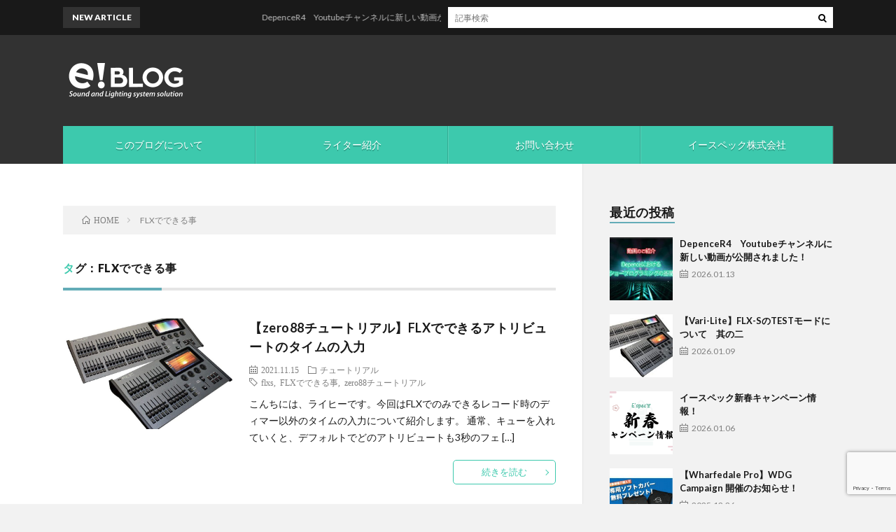

--- FILE ---
content_type: text/html; charset=UTF-8
request_url: https://espec-blog.jpn.org/tag/cando_w_flx/
body_size: 108350
content:
<!DOCTYPE html>
<html dir="ltr" lang="ja" prefix="og: https://ogp.me/ns#" prefix="og: http://ogp.me/ns#">
<head prefix="og: http://ogp.me/ns# fb: http://ogp.me/ns/fb# article: http://ogp.me/ns/article#"><style>img.lazy{min-height:1px}</style><link href="https://espec-blog.jpn.org/wp-content/plugins/w3-total-cache/pub/js/lazyload.min.js" as="script">
<meta charset="UTF-8">
<title>FLXでできる事 - e!blog</title>

		<!-- All in One SEO 4.9.3 - aioseo.com -->
	<meta name="robots" content="max-image-preview:large" />
	<link rel="canonical" href="https://espec-blog.jpn.org/tag/cando_w_flx/" />
	<meta name="generator" content="All in One SEO (AIOSEO) 4.9.3" />
		<script type="application/ld+json" class="aioseo-schema">
			{"@context":"https:\/\/schema.org","@graph":[{"@type":"BreadcrumbList","@id":"https:\/\/espec-blog.jpn.org\/tag\/cando_w_flx\/#breadcrumblist","itemListElement":[{"@type":"ListItem","@id":"https:\/\/espec-blog.jpn.org#listItem","position":1,"name":"Home","item":"https:\/\/espec-blog.jpn.org","nextItem":{"@type":"ListItem","@id":"https:\/\/espec-blog.jpn.org\/tag\/cando_w_flx\/#listItem","name":"FLX\u3067\u3067\u304d\u308b\u4e8b"}},{"@type":"ListItem","@id":"https:\/\/espec-blog.jpn.org\/tag\/cando_w_flx\/#listItem","position":2,"name":"FLX\u3067\u3067\u304d\u308b\u4e8b","previousItem":{"@type":"ListItem","@id":"https:\/\/espec-blog.jpn.org#listItem","name":"Home"}}]},{"@type":"CollectionPage","@id":"https:\/\/espec-blog.jpn.org\/tag\/cando_w_flx\/#collectionpage","url":"https:\/\/espec-blog.jpn.org\/tag\/cando_w_flx\/","name":"FLX\u3067\u3067\u304d\u308b\u4e8b - e!blog","inLanguage":"ja","isPartOf":{"@id":"https:\/\/espec-blog.jpn.org\/#website"},"breadcrumb":{"@id":"https:\/\/espec-blog.jpn.org\/tag\/cando_w_flx\/#breadcrumblist"}},{"@type":"Organization","@id":"https:\/\/espec-blog.jpn.org\/#organization","name":"e!blog","description":"\u30a4\u30fc\u30b9\u30da\u30c3\u30af\u682a\u5f0f\u4f1a\u793e\u30aa\u30d5\u30a3\u30b7\u30e3\u30eb\u30d6\u30ed\u30b0","url":"https:\/\/espec-blog.jpn.org\/","sameAs":["https:\/\/www.facebook.com\/espec.inc\/","https:\/\/x.com\/Espec_kizaijuku","https:\/\/www.instagram.com\/espec_inc\/","https:\/\/www.youtube.com\/user\/KIZAIJUKU"]},{"@type":"WebSite","@id":"https:\/\/espec-blog.jpn.org\/#website","url":"https:\/\/espec-blog.jpn.org\/","name":"e!blog","description":"\u30a4\u30fc\u30b9\u30da\u30c3\u30af\u682a\u5f0f\u4f1a\u793e\u30aa\u30d5\u30a3\u30b7\u30e3\u30eb\u30d6\u30ed\u30b0","inLanguage":"ja","publisher":{"@id":"https:\/\/espec-blog.jpn.org\/#organization"}}]}
		</script>
		<!-- All in One SEO -->

<link rel='dns-prefetch' href='//www.google.com' />
<link rel='dns-prefetch' href='//www.googletagmanager.com' />
<script type="text/javascript" id="wpp-js" src="https://espec-blog.jpn.org/wp-content/plugins/wordpress-popular-posts/assets/js/wpp.min.js?ver=7.3.6" data-sampling="0" data-sampling-rate="100" data-api-url="https://espec-blog.jpn.org/wp-json/wordpress-popular-posts" data-post-id="0" data-token="4a872b7146" data-lang="0" data-debug="0"></script>
<style id='wp-img-auto-sizes-contain-inline-css' type='text/css'>
img:is([sizes=auto i],[sizes^="auto," i]){contain-intrinsic-size:3000px 1500px}
/*# sourceURL=wp-img-auto-sizes-contain-inline-css */
</style>
<style id='wp-block-library-inline-css' type='text/css'>
:root{--wp-block-synced-color:#7a00df;--wp-block-synced-color--rgb:122,0,223;--wp-bound-block-color:var(--wp-block-synced-color);--wp-editor-canvas-background:#ddd;--wp-admin-theme-color:#007cba;--wp-admin-theme-color--rgb:0,124,186;--wp-admin-theme-color-darker-10:#006ba1;--wp-admin-theme-color-darker-10--rgb:0,107,160.5;--wp-admin-theme-color-darker-20:#005a87;--wp-admin-theme-color-darker-20--rgb:0,90,135;--wp-admin-border-width-focus:2px}@media (min-resolution:192dpi){:root{--wp-admin-border-width-focus:1.5px}}.wp-element-button{cursor:pointer}:root .has-very-light-gray-background-color{background-color:#eee}:root .has-very-dark-gray-background-color{background-color:#313131}:root .has-very-light-gray-color{color:#eee}:root .has-very-dark-gray-color{color:#313131}:root .has-vivid-green-cyan-to-vivid-cyan-blue-gradient-background{background:linear-gradient(135deg,#00d084,#0693e3)}:root .has-purple-crush-gradient-background{background:linear-gradient(135deg,#34e2e4,#4721fb 50%,#ab1dfe)}:root .has-hazy-dawn-gradient-background{background:linear-gradient(135deg,#faaca8,#dad0ec)}:root .has-subdued-olive-gradient-background{background:linear-gradient(135deg,#fafae1,#67a671)}:root .has-atomic-cream-gradient-background{background:linear-gradient(135deg,#fdd79a,#004a59)}:root .has-nightshade-gradient-background{background:linear-gradient(135deg,#330968,#31cdcf)}:root .has-midnight-gradient-background{background:linear-gradient(135deg,#020381,#2874fc)}:root{--wp--preset--font-size--normal:16px;--wp--preset--font-size--huge:42px}.has-regular-font-size{font-size:1em}.has-larger-font-size{font-size:2.625em}.has-normal-font-size{font-size:var(--wp--preset--font-size--normal)}.has-huge-font-size{font-size:var(--wp--preset--font-size--huge)}.has-text-align-center{text-align:center}.has-text-align-left{text-align:left}.has-text-align-right{text-align:right}.has-fit-text{white-space:nowrap!important}#end-resizable-editor-section{display:none}.aligncenter{clear:both}.items-justified-left{justify-content:flex-start}.items-justified-center{justify-content:center}.items-justified-right{justify-content:flex-end}.items-justified-space-between{justify-content:space-between}.screen-reader-text{border:0;clip-path:inset(50%);height:1px;margin:-1px;overflow:hidden;padding:0;position:absolute;width:1px;word-wrap:normal!important}.screen-reader-text:focus{background-color:#ddd;clip-path:none;color:#444;display:block;font-size:1em;height:auto;left:5px;line-height:normal;padding:15px 23px 14px;text-decoration:none;top:5px;width:auto;z-index:100000}html :where(.has-border-color){border-style:solid}html :where([style*=border-top-color]){border-top-style:solid}html :where([style*=border-right-color]){border-right-style:solid}html :where([style*=border-bottom-color]){border-bottom-style:solid}html :where([style*=border-left-color]){border-left-style:solid}html :where([style*=border-width]){border-style:solid}html :where([style*=border-top-width]){border-top-style:solid}html :where([style*=border-right-width]){border-right-style:solid}html :where([style*=border-bottom-width]){border-bottom-style:solid}html :where([style*=border-left-width]){border-left-style:solid}html :where(img[class*=wp-image-]){height:auto;max-width:100%}:where(figure){margin:0 0 1em}html :where(.is-position-sticky){--wp-admin--admin-bar--position-offset:var(--wp-admin--admin-bar--height,0px)}@media screen and (max-width:600px){html :where(.is-position-sticky){--wp-admin--admin-bar--position-offset:0px}}

/*# sourceURL=wp-block-library-inline-css */
</style><style id='wp-block-heading-inline-css' type='text/css'>
h1:where(.wp-block-heading).has-background,h2:where(.wp-block-heading).has-background,h3:where(.wp-block-heading).has-background,h4:where(.wp-block-heading).has-background,h5:where(.wp-block-heading).has-background,h6:where(.wp-block-heading).has-background{padding:1.25em 2.375em}h1.has-text-align-left[style*=writing-mode]:where([style*=vertical-lr]),h1.has-text-align-right[style*=writing-mode]:where([style*=vertical-rl]),h2.has-text-align-left[style*=writing-mode]:where([style*=vertical-lr]),h2.has-text-align-right[style*=writing-mode]:where([style*=vertical-rl]),h3.has-text-align-left[style*=writing-mode]:where([style*=vertical-lr]),h3.has-text-align-right[style*=writing-mode]:where([style*=vertical-rl]),h4.has-text-align-left[style*=writing-mode]:where([style*=vertical-lr]),h4.has-text-align-right[style*=writing-mode]:where([style*=vertical-rl]),h5.has-text-align-left[style*=writing-mode]:where([style*=vertical-lr]),h5.has-text-align-right[style*=writing-mode]:where([style*=vertical-rl]),h6.has-text-align-left[style*=writing-mode]:where([style*=vertical-lr]),h6.has-text-align-right[style*=writing-mode]:where([style*=vertical-rl]){rotate:180deg}
/*# sourceURL=https://espec-blog.jpn.org/wp-includes/blocks/heading/style.min.css */
</style>
<style id='wp-block-image-inline-css' type='text/css'>
.wp-block-image>a,.wp-block-image>figure>a{display:inline-block}.wp-block-image img{box-sizing:border-box;height:auto;max-width:100%;vertical-align:bottom}@media not (prefers-reduced-motion){.wp-block-image img.hide{visibility:hidden}.wp-block-image img.show{animation:show-content-image .4s}}.wp-block-image[style*=border-radius] img,.wp-block-image[style*=border-radius]>a{border-radius:inherit}.wp-block-image.has-custom-border img{box-sizing:border-box}.wp-block-image.aligncenter{text-align:center}.wp-block-image.alignfull>a,.wp-block-image.alignwide>a{width:100%}.wp-block-image.alignfull img,.wp-block-image.alignwide img{height:auto;width:100%}.wp-block-image .aligncenter,.wp-block-image .alignleft,.wp-block-image .alignright,.wp-block-image.aligncenter,.wp-block-image.alignleft,.wp-block-image.alignright{display:table}.wp-block-image .aligncenter>figcaption,.wp-block-image .alignleft>figcaption,.wp-block-image .alignright>figcaption,.wp-block-image.aligncenter>figcaption,.wp-block-image.alignleft>figcaption,.wp-block-image.alignright>figcaption{caption-side:bottom;display:table-caption}.wp-block-image .alignleft{float:left;margin:.5em 1em .5em 0}.wp-block-image .alignright{float:right;margin:.5em 0 .5em 1em}.wp-block-image .aligncenter{margin-left:auto;margin-right:auto}.wp-block-image :where(figcaption){margin-bottom:1em;margin-top:.5em}.wp-block-image.is-style-circle-mask img{border-radius:9999px}@supports ((-webkit-mask-image:none) or (mask-image:none)) or (-webkit-mask-image:none){.wp-block-image.is-style-circle-mask img{border-radius:0;-webkit-mask-image:url('data:image/svg+xml;utf8,<svg viewBox="0 0 100 100" xmlns="http://www.w3.org/2000/svg"><circle cx="50" cy="50" r="50"/></svg>');mask-image:url('data:image/svg+xml;utf8,<svg viewBox="0 0 100 100" xmlns="http://www.w3.org/2000/svg"><circle cx="50" cy="50" r="50"/></svg>');mask-mode:alpha;-webkit-mask-position:center;mask-position:center;-webkit-mask-repeat:no-repeat;mask-repeat:no-repeat;-webkit-mask-size:contain;mask-size:contain}}:root :where(.wp-block-image.is-style-rounded img,.wp-block-image .is-style-rounded img){border-radius:9999px}.wp-block-image figure{margin:0}.wp-lightbox-container{display:flex;flex-direction:column;position:relative}.wp-lightbox-container img{cursor:zoom-in}.wp-lightbox-container img:hover+button{opacity:1}.wp-lightbox-container button{align-items:center;backdrop-filter:blur(16px) saturate(180%);background-color:#5a5a5a40;border:none;border-radius:4px;cursor:zoom-in;display:flex;height:20px;justify-content:center;opacity:0;padding:0;position:absolute;right:16px;text-align:center;top:16px;width:20px;z-index:100}@media not (prefers-reduced-motion){.wp-lightbox-container button{transition:opacity .2s ease}}.wp-lightbox-container button:focus-visible{outline:3px auto #5a5a5a40;outline:3px auto -webkit-focus-ring-color;outline-offset:3px}.wp-lightbox-container button:hover{cursor:pointer;opacity:1}.wp-lightbox-container button:focus{opacity:1}.wp-lightbox-container button:focus,.wp-lightbox-container button:hover,.wp-lightbox-container button:not(:hover):not(:active):not(.has-background){background-color:#5a5a5a40;border:none}.wp-lightbox-overlay{box-sizing:border-box;cursor:zoom-out;height:100vh;left:0;overflow:hidden;position:fixed;top:0;visibility:hidden;width:100%;z-index:100000}.wp-lightbox-overlay .close-button{align-items:center;cursor:pointer;display:flex;justify-content:center;min-height:40px;min-width:40px;padding:0;position:absolute;right:calc(env(safe-area-inset-right) + 16px);top:calc(env(safe-area-inset-top) + 16px);z-index:5000000}.wp-lightbox-overlay .close-button:focus,.wp-lightbox-overlay .close-button:hover,.wp-lightbox-overlay .close-button:not(:hover):not(:active):not(.has-background){background:none;border:none}.wp-lightbox-overlay .lightbox-image-container{height:var(--wp--lightbox-container-height);left:50%;overflow:hidden;position:absolute;top:50%;transform:translate(-50%,-50%);transform-origin:top left;width:var(--wp--lightbox-container-width);z-index:9999999999}.wp-lightbox-overlay .wp-block-image{align-items:center;box-sizing:border-box;display:flex;height:100%;justify-content:center;margin:0;position:relative;transform-origin:0 0;width:100%;z-index:3000000}.wp-lightbox-overlay .wp-block-image img{height:var(--wp--lightbox-image-height);min-height:var(--wp--lightbox-image-height);min-width:var(--wp--lightbox-image-width);width:var(--wp--lightbox-image-width)}.wp-lightbox-overlay .wp-block-image figcaption{display:none}.wp-lightbox-overlay button{background:none;border:none}.wp-lightbox-overlay .scrim{background-color:#fff;height:100%;opacity:.9;position:absolute;width:100%;z-index:2000000}.wp-lightbox-overlay.active{visibility:visible}@media not (prefers-reduced-motion){.wp-lightbox-overlay.active{animation:turn-on-visibility .25s both}.wp-lightbox-overlay.active img{animation:turn-on-visibility .35s both}.wp-lightbox-overlay.show-closing-animation:not(.active){animation:turn-off-visibility .35s both}.wp-lightbox-overlay.show-closing-animation:not(.active) img{animation:turn-off-visibility .25s both}.wp-lightbox-overlay.zoom.active{animation:none;opacity:1;visibility:visible}.wp-lightbox-overlay.zoom.active .lightbox-image-container{animation:lightbox-zoom-in .4s}.wp-lightbox-overlay.zoom.active .lightbox-image-container img{animation:none}.wp-lightbox-overlay.zoom.active .scrim{animation:turn-on-visibility .4s forwards}.wp-lightbox-overlay.zoom.show-closing-animation:not(.active){animation:none}.wp-lightbox-overlay.zoom.show-closing-animation:not(.active) .lightbox-image-container{animation:lightbox-zoom-out .4s}.wp-lightbox-overlay.zoom.show-closing-animation:not(.active) .lightbox-image-container img{animation:none}.wp-lightbox-overlay.zoom.show-closing-animation:not(.active) .scrim{animation:turn-off-visibility .4s forwards}}@keyframes show-content-image{0%{visibility:hidden}99%{visibility:hidden}to{visibility:visible}}@keyframes turn-on-visibility{0%{opacity:0}to{opacity:1}}@keyframes turn-off-visibility{0%{opacity:1;visibility:visible}99%{opacity:0;visibility:visible}to{opacity:0;visibility:hidden}}@keyframes lightbox-zoom-in{0%{transform:translate(calc((-100vw + var(--wp--lightbox-scrollbar-width))/2 + var(--wp--lightbox-initial-left-position)),calc(-50vh + var(--wp--lightbox-initial-top-position))) scale(var(--wp--lightbox-scale))}to{transform:translate(-50%,-50%) scale(1)}}@keyframes lightbox-zoom-out{0%{transform:translate(-50%,-50%) scale(1);visibility:visible}99%{visibility:visible}to{transform:translate(calc((-100vw + var(--wp--lightbox-scrollbar-width))/2 + var(--wp--lightbox-initial-left-position)),calc(-50vh + var(--wp--lightbox-initial-top-position))) scale(var(--wp--lightbox-scale));visibility:hidden}}
/*# sourceURL=https://espec-blog.jpn.org/wp-includes/blocks/image/style.min.css */
</style>
<style id='wp-block-list-inline-css' type='text/css'>
ol,ul{box-sizing:border-box}:root :where(.wp-block-list.has-background){padding:1.25em 2.375em}
/*# sourceURL=https://espec-blog.jpn.org/wp-includes/blocks/list/style.min.css */
</style>
<style id='wp-block-paragraph-inline-css' type='text/css'>
.is-small-text{font-size:.875em}.is-regular-text{font-size:1em}.is-large-text{font-size:2.25em}.is-larger-text{font-size:3em}.has-drop-cap:not(:focus):first-letter{float:left;font-size:8.4em;font-style:normal;font-weight:100;line-height:.68;margin:.05em .1em 0 0;text-transform:uppercase}body.rtl .has-drop-cap:not(:focus):first-letter{float:none;margin-left:.1em}p.has-drop-cap.has-background{overflow:hidden}:root :where(p.has-background){padding:1.25em 2.375em}:where(p.has-text-color:not(.has-link-color)) a{color:inherit}p.has-text-align-left[style*="writing-mode:vertical-lr"],p.has-text-align-right[style*="writing-mode:vertical-rl"]{rotate:180deg}
/*# sourceURL=https://espec-blog.jpn.org/wp-includes/blocks/paragraph/style.min.css */
</style>
<style id='global-styles-inline-css' type='text/css'>
:root{--wp--preset--aspect-ratio--square: 1;--wp--preset--aspect-ratio--4-3: 4/3;--wp--preset--aspect-ratio--3-4: 3/4;--wp--preset--aspect-ratio--3-2: 3/2;--wp--preset--aspect-ratio--2-3: 2/3;--wp--preset--aspect-ratio--16-9: 16/9;--wp--preset--aspect-ratio--9-16: 9/16;--wp--preset--color--black: #000000;--wp--preset--color--cyan-bluish-gray: #abb8c3;--wp--preset--color--white: #ffffff;--wp--preset--color--pale-pink: #f78da7;--wp--preset--color--vivid-red: #cf2e2e;--wp--preset--color--luminous-vivid-orange: #ff6900;--wp--preset--color--luminous-vivid-amber: #fcb900;--wp--preset--color--light-green-cyan: #7bdcb5;--wp--preset--color--vivid-green-cyan: #00d084;--wp--preset--color--pale-cyan-blue: #8ed1fc;--wp--preset--color--vivid-cyan-blue: #0693e3;--wp--preset--color--vivid-purple: #9b51e0;--wp--preset--gradient--vivid-cyan-blue-to-vivid-purple: linear-gradient(135deg,rgb(6,147,227) 0%,rgb(155,81,224) 100%);--wp--preset--gradient--light-green-cyan-to-vivid-green-cyan: linear-gradient(135deg,rgb(122,220,180) 0%,rgb(0,208,130) 100%);--wp--preset--gradient--luminous-vivid-amber-to-luminous-vivid-orange: linear-gradient(135deg,rgb(252,185,0) 0%,rgb(255,105,0) 100%);--wp--preset--gradient--luminous-vivid-orange-to-vivid-red: linear-gradient(135deg,rgb(255,105,0) 0%,rgb(207,46,46) 100%);--wp--preset--gradient--very-light-gray-to-cyan-bluish-gray: linear-gradient(135deg,rgb(238,238,238) 0%,rgb(169,184,195) 100%);--wp--preset--gradient--cool-to-warm-spectrum: linear-gradient(135deg,rgb(74,234,220) 0%,rgb(151,120,209) 20%,rgb(207,42,186) 40%,rgb(238,44,130) 60%,rgb(251,105,98) 80%,rgb(254,248,76) 100%);--wp--preset--gradient--blush-light-purple: linear-gradient(135deg,rgb(255,206,236) 0%,rgb(152,150,240) 100%);--wp--preset--gradient--blush-bordeaux: linear-gradient(135deg,rgb(254,205,165) 0%,rgb(254,45,45) 50%,rgb(107,0,62) 100%);--wp--preset--gradient--luminous-dusk: linear-gradient(135deg,rgb(255,203,112) 0%,rgb(199,81,192) 50%,rgb(65,88,208) 100%);--wp--preset--gradient--pale-ocean: linear-gradient(135deg,rgb(255,245,203) 0%,rgb(182,227,212) 50%,rgb(51,167,181) 100%);--wp--preset--gradient--electric-grass: linear-gradient(135deg,rgb(202,248,128) 0%,rgb(113,206,126) 100%);--wp--preset--gradient--midnight: linear-gradient(135deg,rgb(2,3,129) 0%,rgb(40,116,252) 100%);--wp--preset--font-size--small: 13px;--wp--preset--font-size--medium: 20px;--wp--preset--font-size--large: 36px;--wp--preset--font-size--x-large: 42px;--wp--preset--spacing--20: 0.44rem;--wp--preset--spacing--30: 0.67rem;--wp--preset--spacing--40: 1rem;--wp--preset--spacing--50: 1.5rem;--wp--preset--spacing--60: 2.25rem;--wp--preset--spacing--70: 3.38rem;--wp--preset--spacing--80: 5.06rem;--wp--preset--shadow--natural: 6px 6px 9px rgba(0, 0, 0, 0.2);--wp--preset--shadow--deep: 12px 12px 50px rgba(0, 0, 0, 0.4);--wp--preset--shadow--sharp: 6px 6px 0px rgba(0, 0, 0, 0.2);--wp--preset--shadow--outlined: 6px 6px 0px -3px rgb(255, 255, 255), 6px 6px rgb(0, 0, 0);--wp--preset--shadow--crisp: 6px 6px 0px rgb(0, 0, 0);}:where(.is-layout-flex){gap: 0.5em;}:where(.is-layout-grid){gap: 0.5em;}body .is-layout-flex{display: flex;}.is-layout-flex{flex-wrap: wrap;align-items: center;}.is-layout-flex > :is(*, div){margin: 0;}body .is-layout-grid{display: grid;}.is-layout-grid > :is(*, div){margin: 0;}:where(.wp-block-columns.is-layout-flex){gap: 2em;}:where(.wp-block-columns.is-layout-grid){gap: 2em;}:where(.wp-block-post-template.is-layout-flex){gap: 1.25em;}:where(.wp-block-post-template.is-layout-grid){gap: 1.25em;}.has-black-color{color: var(--wp--preset--color--black) !important;}.has-cyan-bluish-gray-color{color: var(--wp--preset--color--cyan-bluish-gray) !important;}.has-white-color{color: var(--wp--preset--color--white) !important;}.has-pale-pink-color{color: var(--wp--preset--color--pale-pink) !important;}.has-vivid-red-color{color: var(--wp--preset--color--vivid-red) !important;}.has-luminous-vivid-orange-color{color: var(--wp--preset--color--luminous-vivid-orange) !important;}.has-luminous-vivid-amber-color{color: var(--wp--preset--color--luminous-vivid-amber) !important;}.has-light-green-cyan-color{color: var(--wp--preset--color--light-green-cyan) !important;}.has-vivid-green-cyan-color{color: var(--wp--preset--color--vivid-green-cyan) !important;}.has-pale-cyan-blue-color{color: var(--wp--preset--color--pale-cyan-blue) !important;}.has-vivid-cyan-blue-color{color: var(--wp--preset--color--vivid-cyan-blue) !important;}.has-vivid-purple-color{color: var(--wp--preset--color--vivid-purple) !important;}.has-black-background-color{background-color: var(--wp--preset--color--black) !important;}.has-cyan-bluish-gray-background-color{background-color: var(--wp--preset--color--cyan-bluish-gray) !important;}.has-white-background-color{background-color: var(--wp--preset--color--white) !important;}.has-pale-pink-background-color{background-color: var(--wp--preset--color--pale-pink) !important;}.has-vivid-red-background-color{background-color: var(--wp--preset--color--vivid-red) !important;}.has-luminous-vivid-orange-background-color{background-color: var(--wp--preset--color--luminous-vivid-orange) !important;}.has-luminous-vivid-amber-background-color{background-color: var(--wp--preset--color--luminous-vivid-amber) !important;}.has-light-green-cyan-background-color{background-color: var(--wp--preset--color--light-green-cyan) !important;}.has-vivid-green-cyan-background-color{background-color: var(--wp--preset--color--vivid-green-cyan) !important;}.has-pale-cyan-blue-background-color{background-color: var(--wp--preset--color--pale-cyan-blue) !important;}.has-vivid-cyan-blue-background-color{background-color: var(--wp--preset--color--vivid-cyan-blue) !important;}.has-vivid-purple-background-color{background-color: var(--wp--preset--color--vivid-purple) !important;}.has-black-border-color{border-color: var(--wp--preset--color--black) !important;}.has-cyan-bluish-gray-border-color{border-color: var(--wp--preset--color--cyan-bluish-gray) !important;}.has-white-border-color{border-color: var(--wp--preset--color--white) !important;}.has-pale-pink-border-color{border-color: var(--wp--preset--color--pale-pink) !important;}.has-vivid-red-border-color{border-color: var(--wp--preset--color--vivid-red) !important;}.has-luminous-vivid-orange-border-color{border-color: var(--wp--preset--color--luminous-vivid-orange) !important;}.has-luminous-vivid-amber-border-color{border-color: var(--wp--preset--color--luminous-vivid-amber) !important;}.has-light-green-cyan-border-color{border-color: var(--wp--preset--color--light-green-cyan) !important;}.has-vivid-green-cyan-border-color{border-color: var(--wp--preset--color--vivid-green-cyan) !important;}.has-pale-cyan-blue-border-color{border-color: var(--wp--preset--color--pale-cyan-blue) !important;}.has-vivid-cyan-blue-border-color{border-color: var(--wp--preset--color--vivid-cyan-blue) !important;}.has-vivid-purple-border-color{border-color: var(--wp--preset--color--vivid-purple) !important;}.has-vivid-cyan-blue-to-vivid-purple-gradient-background{background: var(--wp--preset--gradient--vivid-cyan-blue-to-vivid-purple) !important;}.has-light-green-cyan-to-vivid-green-cyan-gradient-background{background: var(--wp--preset--gradient--light-green-cyan-to-vivid-green-cyan) !important;}.has-luminous-vivid-amber-to-luminous-vivid-orange-gradient-background{background: var(--wp--preset--gradient--luminous-vivid-amber-to-luminous-vivid-orange) !important;}.has-luminous-vivid-orange-to-vivid-red-gradient-background{background: var(--wp--preset--gradient--luminous-vivid-orange-to-vivid-red) !important;}.has-very-light-gray-to-cyan-bluish-gray-gradient-background{background: var(--wp--preset--gradient--very-light-gray-to-cyan-bluish-gray) !important;}.has-cool-to-warm-spectrum-gradient-background{background: var(--wp--preset--gradient--cool-to-warm-spectrum) !important;}.has-blush-light-purple-gradient-background{background: var(--wp--preset--gradient--blush-light-purple) !important;}.has-blush-bordeaux-gradient-background{background: var(--wp--preset--gradient--blush-bordeaux) !important;}.has-luminous-dusk-gradient-background{background: var(--wp--preset--gradient--luminous-dusk) !important;}.has-pale-ocean-gradient-background{background: var(--wp--preset--gradient--pale-ocean) !important;}.has-electric-grass-gradient-background{background: var(--wp--preset--gradient--electric-grass) !important;}.has-midnight-gradient-background{background: var(--wp--preset--gradient--midnight) !important;}.has-small-font-size{font-size: var(--wp--preset--font-size--small) !important;}.has-medium-font-size{font-size: var(--wp--preset--font-size--medium) !important;}.has-large-font-size{font-size: var(--wp--preset--font-size--large) !important;}.has-x-large-font-size{font-size: var(--wp--preset--font-size--x-large) !important;}
/*# sourceURL=global-styles-inline-css */
</style>

<style id='classic-theme-styles-inline-css' type='text/css'>
/*! This file is auto-generated */
.wp-block-button__link{color:#fff;background-color:#32373c;border-radius:9999px;box-shadow:none;text-decoration:none;padding:calc(.667em + 2px) calc(1.333em + 2px);font-size:1.125em}.wp-block-file__button{background:#32373c;color:#fff;text-decoration:none}
/*# sourceURL=/wp-includes/css/classic-themes.min.css */
</style>
<link rel='stylesheet' id='contact-form-7-css' href='https://espec-blog.jpn.org/wp-content/plugins/contact-form-7/includes/css/styles.css?ver=6.1.4' type='text/css' media='all' />
<link rel='stylesheet' id='wordpress-popular-posts-css-css' href='https://espec-blog.jpn.org/wp-content/plugins/wordpress-popular-posts/assets/css/wpp.css?ver=7.3.6' type='text/css' media='all' />
<link rel='stylesheet' id='slb_core-css' href='https://espec-blog.jpn.org/wp-content/plugins/simple-lightbox/client/css/app.css?ver=2.9.4' type='text/css' media='all' />
<script type="text/javascript" src="https://espec-blog.jpn.org/wp-includes/js/jquery/jquery.min.js?ver=3.7.1" id="jquery-core-js"></script>
<script type="text/javascript" src="https://espec-blog.jpn.org/wp-includes/js/jquery/jquery-migrate.min.js?ver=3.4.1" id="jquery-migrate-js"></script>

<!-- Site Kit によって追加された Google タグ（gtag.js）スニペット -->
<!-- Google アナリティクス スニペット (Site Kit が追加) -->
<script type="text/javascript" src="https://www.googletagmanager.com/gtag/js?id=GT-5R7RZ8B" id="google_gtagjs-js" async></script>
<script type="text/javascript" id="google_gtagjs-js-after">
/* <![CDATA[ */
window.dataLayer = window.dataLayer || [];function gtag(){dataLayer.push(arguments);}
gtag("set","linker",{"domains":["espec-blog.jpn.org"]});
gtag("js", new Date());
gtag("set", "developer_id.dZTNiMT", true);
gtag("config", "GT-5R7RZ8B");
//# sourceURL=google_gtagjs-js-after
/* ]]> */
</script>
<link rel="https://api.w.org/" href="https://espec-blog.jpn.org/wp-json/" /><link rel="alternate" title="JSON" type="application/json" href="https://espec-blog.jpn.org/wp-json/wp/v2/tags/58" /><meta name="generator" content="Site Kit by Google 1.170.0" />            <style id="wpp-loading-animation-styles">@-webkit-keyframes bgslide{from{background-position-x:0}to{background-position-x:-200%}}@keyframes bgslide{from{background-position-x:0}to{background-position-x:-200%}}.wpp-widget-block-placeholder,.wpp-shortcode-placeholder{margin:0 auto;width:60px;height:3px;background:#dd3737;background:linear-gradient(90deg,#dd3737 0%,#571313 10%,#dd3737 100%);background-size:200% auto;border-radius:3px;-webkit-animation:bgslide 1s infinite linear;animation:bgslide 1s infinite linear}</style>
            <link rel="stylesheet" href="https://espec-blog.jpn.org/wp-content/themes/lionblog/style.css">
<link rel="stylesheet" href="https://espec-blog.jpn.org/wp-content/themes/lionblog-child/style.css">
<link rel="stylesheet" href="https://espec-blog.jpn.org/wp-content/themes/lionblog/css/icon.css">
<link rel="stylesheet" href="https://fonts.googleapis.com/css?family=Lato:400,700,900">
<meta http-equiv="X-UA-Compatible" content="IE=edge">
<meta name="viewport" content="width=device-width, initial-scale=1, shrink-to-fit=no">
<link rel="dns-prefetch" href="//www.google.com">
<link rel="dns-prefetch" href="//www.google-analytics.com">
<link rel="dns-prefetch" href="//fonts.googleapis.com">
<link rel="dns-prefetch" href="//fonts.gstatic.com">
<link rel="dns-prefetch" href="//pagead2.googlesyndication.com">
<link rel="dns-prefetch" href="//googleads.g.doubleclick.net">
<link rel="dns-prefetch" href="//www.gstatic.com">
<style>
</style>
<style type="text/css">.saboxplugin-wrap{-webkit-box-sizing:border-box;-moz-box-sizing:border-box;-ms-box-sizing:border-box;box-sizing:border-box;border:1px solid #eee;width:100%;clear:both;display:block;overflow:hidden;word-wrap:break-word;position:relative}.saboxplugin-wrap .saboxplugin-gravatar{float:left;padding:0 20px 20px 20px}.saboxplugin-wrap .saboxplugin-gravatar img{max-width:100px;height:auto;border-radius:0;}.saboxplugin-wrap .saboxplugin-authorname{font-size:18px;line-height:1;margin:20px 0 0 20px;display:block}.saboxplugin-wrap .saboxplugin-authorname a{text-decoration:none}.saboxplugin-wrap .saboxplugin-authorname a:focus{outline:0}.saboxplugin-wrap .saboxplugin-desc{display:block;margin:5px 20px}.saboxplugin-wrap .saboxplugin-desc a{text-decoration:underline}.saboxplugin-wrap .saboxplugin-desc p{margin:5px 0 12px}.saboxplugin-wrap .saboxplugin-web{margin:0 20px 15px;text-align:left}.saboxplugin-wrap .sab-web-position{text-align:right}.saboxplugin-wrap .saboxplugin-web a{color:#ccc;text-decoration:none}.saboxplugin-wrap .saboxplugin-socials{position:relative;display:block;background:#fcfcfc;padding:5px;border-top:1px solid #eee}.saboxplugin-wrap .saboxplugin-socials a svg{width:20px;height:20px}.saboxplugin-wrap .saboxplugin-socials a svg .st2{fill:#fff; transform-origin:center center;}.saboxplugin-wrap .saboxplugin-socials a svg .st1{fill:rgba(0,0,0,.3)}.saboxplugin-wrap .saboxplugin-socials a:hover{opacity:.8;-webkit-transition:opacity .4s;-moz-transition:opacity .4s;-o-transition:opacity .4s;transition:opacity .4s;box-shadow:none!important;-webkit-box-shadow:none!important}.saboxplugin-wrap .saboxplugin-socials .saboxplugin-icon-color{box-shadow:none;padding:0;border:0;-webkit-transition:opacity .4s;-moz-transition:opacity .4s;-o-transition:opacity .4s;transition:opacity .4s;display:inline-block;color:#fff;font-size:0;text-decoration:inherit;margin:5px;-webkit-border-radius:0;-moz-border-radius:0;-ms-border-radius:0;-o-border-radius:0;border-radius:0;overflow:hidden}.saboxplugin-wrap .saboxplugin-socials .saboxplugin-icon-grey{text-decoration:inherit;box-shadow:none;position:relative;display:-moz-inline-stack;display:inline-block;vertical-align:middle;zoom:1;margin:10px 5px;color:#444;fill:#444}.clearfix:after,.clearfix:before{content:' ';display:table;line-height:0;clear:both}.ie7 .clearfix{zoom:1}.saboxplugin-socials.sabox-colored .saboxplugin-icon-color .sab-twitch{border-color:#38245c}.saboxplugin-socials.sabox-colored .saboxplugin-icon-color .sab-behance{border-color:#003eb0}.saboxplugin-socials.sabox-colored .saboxplugin-icon-color .sab-deviantart{border-color:#036824}.saboxplugin-socials.sabox-colored .saboxplugin-icon-color .sab-digg{border-color:#00327c}.saboxplugin-socials.sabox-colored .saboxplugin-icon-color .sab-dribbble{border-color:#ba1655}.saboxplugin-socials.sabox-colored .saboxplugin-icon-color .sab-facebook{border-color:#1e2e4f}.saboxplugin-socials.sabox-colored .saboxplugin-icon-color .sab-flickr{border-color:#003576}.saboxplugin-socials.sabox-colored .saboxplugin-icon-color .sab-github{border-color:#264874}.saboxplugin-socials.sabox-colored .saboxplugin-icon-color .sab-google{border-color:#0b51c5}.saboxplugin-socials.sabox-colored .saboxplugin-icon-color .sab-html5{border-color:#902e13}.saboxplugin-socials.sabox-colored .saboxplugin-icon-color .sab-instagram{border-color:#1630aa}.saboxplugin-socials.sabox-colored .saboxplugin-icon-color .sab-linkedin{border-color:#00344f}.saboxplugin-socials.sabox-colored .saboxplugin-icon-color .sab-pinterest{border-color:#5b040e}.saboxplugin-socials.sabox-colored .saboxplugin-icon-color .sab-reddit{border-color:#992900}.saboxplugin-socials.sabox-colored .saboxplugin-icon-color .sab-rss{border-color:#a43b0a}.saboxplugin-socials.sabox-colored .saboxplugin-icon-color .sab-sharethis{border-color:#5d8420}.saboxplugin-socials.sabox-colored .saboxplugin-icon-color .sab-soundcloud{border-color:#995200}.saboxplugin-socials.sabox-colored .saboxplugin-icon-color .sab-spotify{border-color:#0f612c}.saboxplugin-socials.sabox-colored .saboxplugin-icon-color .sab-stackoverflow{border-color:#a95009}.saboxplugin-socials.sabox-colored .saboxplugin-icon-color .sab-steam{border-color:#006388}.saboxplugin-socials.sabox-colored .saboxplugin-icon-color .sab-user_email{border-color:#b84e05}.saboxplugin-socials.sabox-colored .saboxplugin-icon-color .sab-tumblr{border-color:#10151b}.saboxplugin-socials.sabox-colored .saboxplugin-icon-color .sab-twitter{border-color:#0967a0}.saboxplugin-socials.sabox-colored .saboxplugin-icon-color .sab-vimeo{border-color:#0d7091}.saboxplugin-socials.sabox-colored .saboxplugin-icon-color .sab-windows{border-color:#003f71}.saboxplugin-socials.sabox-colored .saboxplugin-icon-color .sab-whatsapp{border-color:#003f71}.saboxplugin-socials.sabox-colored .saboxplugin-icon-color .sab-wordpress{border-color:#0f3647}.saboxplugin-socials.sabox-colored .saboxplugin-icon-color .sab-yahoo{border-color:#14002d}.saboxplugin-socials.sabox-colored .saboxplugin-icon-color .sab-youtube{border-color:#900}.saboxplugin-socials.sabox-colored .saboxplugin-icon-color .sab-xing{border-color:#000202}.saboxplugin-socials.sabox-colored .saboxplugin-icon-color .sab-mixcloud{border-color:#2475a0}.saboxplugin-socials.sabox-colored .saboxplugin-icon-color .sab-vk{border-color:#243549}.saboxplugin-socials.sabox-colored .saboxplugin-icon-color .sab-medium{border-color:#00452c}.saboxplugin-socials.sabox-colored .saboxplugin-icon-color .sab-quora{border-color:#420e00}.saboxplugin-socials.sabox-colored .saboxplugin-icon-color .sab-meetup{border-color:#9b181c}.saboxplugin-socials.sabox-colored .saboxplugin-icon-color .sab-goodreads{border-color:#000}.saboxplugin-socials.sabox-colored .saboxplugin-icon-color .sab-snapchat{border-color:#999700}.saboxplugin-socials.sabox-colored .saboxplugin-icon-color .sab-500px{border-color:#00557f}.saboxplugin-socials.sabox-colored .saboxplugin-icon-color .sab-mastodont{border-color:#185886}.sabox-plus-item{margin-bottom:20px}@media screen and (max-width:480px){.saboxplugin-wrap{text-align:center}.saboxplugin-wrap .saboxplugin-gravatar{float:none;padding:20px 0;text-align:center;margin:0 auto;display:block}.saboxplugin-wrap .saboxplugin-gravatar img{float:none;display:inline-block;display:-moz-inline-stack;vertical-align:middle;zoom:1}.saboxplugin-wrap .saboxplugin-desc{margin:0 10px 20px;text-align:center}.saboxplugin-wrap .saboxplugin-authorname{text-align:center;margin:10px 0 20px}}body .saboxplugin-authorname a,body .saboxplugin-authorname a:hover{box-shadow:none;-webkit-box-shadow:none}a.sab-profile-edit{font-size:16px!important;line-height:1!important}.sab-edit-settings a,a.sab-profile-edit{color:#0073aa!important;box-shadow:none!important;-webkit-box-shadow:none!important}.sab-edit-settings{margin-right:15px;position:absolute;right:0;z-index:2;bottom:10px;line-height:20px}.sab-edit-settings i{margin-left:5px}.saboxplugin-socials{line-height:1!important}.rtl .saboxplugin-wrap .saboxplugin-gravatar{float:right}.rtl .saboxplugin-wrap .saboxplugin-authorname{display:flex;align-items:center}.rtl .saboxplugin-wrap .saboxplugin-authorname .sab-profile-edit{margin-right:10px}.rtl .sab-edit-settings{right:auto;left:0}img.sab-custom-avatar{max-width:75px;}.saboxplugin-wrap{ border-width: 3px; }.saboxplugin-wrap .saboxplugin-gravatar img {-webkit-border-radius:50%;-moz-border-radius:50%;-ms-border-radius:50%;-o-border-radius:50%;border-radius:50%;}.saboxplugin-wrap .saboxplugin-gravatar img {-webkit-border-radius:50%;-moz-border-radius:50%;-ms-border-radius:50%;-o-border-radius:50%;border-radius:50%;}.saboxplugin-wrap .saboxplugin-authorname a,.saboxplugin-wrap .saboxplugin-authorname span {color:#191919;}.saboxplugin-wrap {margin-top:30px; margin-bottom:0px; padding: 0px 0px }.saboxplugin-wrap .saboxplugin-authorname {font-size:18px; line-height:25px;}.saboxplugin-wrap .saboxplugin-desc p, .saboxplugin-wrap .saboxplugin-desc {font-size:14px !important; line-height:21px !important;}.saboxplugin-wrap .saboxplugin-web {font-size:14px;}.saboxplugin-wrap .saboxplugin-socials a svg {width:18px;height:18px;}</style><link rel="icon" href="https://espec-blog.jpn.org/wp-content/uploads/2019/08/cropped-e_icon-32x32.png" sizes="32x32" />
<link rel="icon" href="https://espec-blog.jpn.org/wp-content/uploads/2019/08/cropped-e_icon-192x192.png" sizes="192x192" />
<link rel="apple-touch-icon" href="https://espec-blog.jpn.org/wp-content/uploads/2019/08/cropped-e_icon-180x180.png" />
<meta name="msapplication-TileImage" content="https://espec-blog.jpn.org/wp-content/uploads/2019/08/cropped-e_icon-270x270.png" />
		<style type="text/css" id="wp-custom-css">
			body #slb_viewer_wrap .slb_theme_slb_default .slb_data_title,
body #slb_viewer_wrap .slb_theme_slb_default .slb_group_status {
    font-size:14px;
    line-height:2;
	font-family: "Lato", "游ゴシック体", "Yu Gothic", "YuGothic", "ヒラギノ角ゴシック Pro", "Hiragino Kaku Gothic Pro", "メイリオ", "Meiryo, Osaka", "ＭＳ Ｐゴシック", "MS PGothic", "sans-serif";
color:#fff;}
.wp-block-gallery .blocks-gallery-item:before{content:none;}
.wp-block-gallery .blocks-gallery-item{
padding:0;}
.wp-block-image　a,
.wp-block-gallery .blocks-gallery-item a
{transition: .3s}
.wp-block-image　a:hover,
.wp-block-gallery .blocks-gallery-item a:hover{
border-bottom:none;
opacity:0.6;
}
.content .td_center td,.thcenter {text-align:center;}
.wp-block-image{
	margin-top:1em;
}
button{
	background:none;
	border-style:none;
}
button:hover{}
.wpcf7-submit{
	border:1px solid #3dc9ad;
	border-radius:5px;
	color:#3dc9ad;
	font-size:1.3rem;
	background:transparent;
	cursor:pointer;
	padding:10px 40px;
}
.wpcf7-submit:hover{color:#fff; background-color:#3dc9ad;}
.writer_box_wrapper{
	display:flex;
	display:-webkit-box;
  	display:-ms-flexbox;
	-ms-flex-wrap: wrap;
	flex-wrap:wrap;
}
.content .writer_box{
	box-sizing:border-box;
	-webkit-box-sizing:border-box;
	-moz-box-sizing:border-box;
	-o-box-sizing:border-box;
	-ms-box-sizing:border-box;
width:46%;

	margin:10px 2%;
	border:solid 3px #eee;
	padding:15px;
}
.writer_box img{
width:40%;
	margin:10px 30%;
-webkit-border-radius: 50%;
-moz-border-radius: 50%;
-ms-border-radius: 50%;
-o-border-radius: 50%;
border-radius: 50%;
}
.writer_box a{
transition: all 0.2s ease-out;
-moz-transition: all 0.2s ease-out;
-ms-transition: all 0.2s ease-out;
-o-transition: all 0.2s ease-out;
-webkit-transition: all 0.2s ease-out;
}
.writer_box a:hover{
opacity:0.6;
-webkit-opacity:0.6;
-moz-opacity:0.6;
-ms-opacity:0.6;
-o-opacity:0.6;
border-bottom:none	
}
h2.writer_h2{
font-size:2.3rem;
	margin-bottom:10px;
}
h2.writer_h2:first-letter{
	font-size:2.3rem;
	border:none;
	color:#191919;
}
p.writer_link{
margin-bottom:10px;	
}
p.writer_link a{
	color:#fff;
	padding:5%;
	background-color:#3dc9ad;
}
@media only screen and (max-width: 767px){
	.writer_box	{
		width:90%;
		margin:10px 5%;
	}
	p.writer_link {
margin-bottom:0;		
	}
	p.writer_link a{
		display:block;
	color:#fff;
	padding:3%;
	background-color:#3dc9ad;
text-align:center;
}
}
.wp-block-table,.wp-block-button{
margin-top:15px;	
}
.img_center_tate {width:50%}
.wp-block-image figcaption{
	text-align:center;
	color:#888;
	font-size:90%;
}
.price{color:red;
font-weight:bold;
font-size:110%;}
.table-center td{text-align:center;}

.wp-block-buttons{margin-top:2rem;}

.wp-block-buttons a:hover{
	text-decoration:none;
	font-weight:normal;	
	border-bottom:none;
}
a.customize-unpreviewable{text-decoration:underline}
.content table th{
	background: #6c6c6c;}
.wp-block-gallery .blocks-gallery-item{
	margin-top:20px;
	
}
ul.wpp-list li:before{
	content:"";
}
ul.wpp-list li{
	padding-left:0;
}
.wpp-post-title{
width: calc(100% - 100px);  
    font-size: 1.3rem;
    font-weight: 700;
    line-height: 1.5;  
}
.wp-block-button a.wp-block-button__link{color:#fff;}
.wp-block-embed{margin-top:1em;}
.table_center th,.table_center td{text-align:center;}
.has-drop-cap:not(:focus):first-letter{font-size:2.4em;}
.wp-block-file{margin-top:1.5em;}

.content ul li, .content ol li{
	line-height: 1.8;
	padding: 10px 0 0 25px;
	font-size:1.6rem;
}
.content .outline{
	padding:20px 20px 0 20px;
}
ul.outline__list{
	padding-left:10px;
}
ul.outline__list li{
	line-height: 1;
	padding:10px;}
.wp-block-image a{
	transition: .3s;}
.wp-block-image a:hover{
	opacity:0.6;
}
.content table .table_custom tbody th,
.content table .table_custom tbody td,{
	border:1px solid #E5E5E5;
	text-align:center;
}
.globalNavi__list > li{
width: calc(100% / 4);
    text-align: center;
}
.globalNavi__list,.pagetop,.widget .tag-cloud-link,.searchBox__form,.contactTable__header .required,.contactTable__data input, .contactTable__data textarea,.wpcf7-submit{
	border-radius:0;
}
.renge_list td{
	text-align:center;
}

figure.wp-block-gallery.has-nested-images{
	padding:15px 0;
}
.content h2{
	margin-bottom:15px;
}

.widgetPost-bottom .widget{
	border-top:none;
	margin:0 auto;
	padding:0;
}
.widgetPost-bottom .widget:last-child{
	padding-bottom:40px;
}
.widgetPost-bottom .widget:first-child{
		padding-top:0;

}
.widgetPost-bottom .widget h2{
	font-size:2rem;
	background:#f4f4f4;
	padding:16px 16px 13px 16px;
	border-bottom:solid 4px #3DC9AD;
}
/* .widgetPost-bottom .widget h2::before{
	content:"\e907";
	padding-right:4px;
	color:#3dc9ad;
font-family: "icomoon";
} */
.widgetPost-bottom .widget p{
	padding:8px 0;
	line-height:2.25rem;
}
.widgetPost-bottom .widget{
	padding-top:40px;
}
.copyright__info {
    display: none;
}
.wp-block-button a.wp-block-button__link{
	transition: all .2s ease-in-out;
	text-decoration:none;
}
.wp-block-button a.wp-block-button__link:hover{
	opacity:0.6;
}
.wp-block-button.is-style-outline a.wp-block-button__link:hover{
	border:solid 2px;
}
.outline__item > .outline__link{
	padding-bottom:10px;
}
.outline__list .outline__item ul.outline__list .outline__item{
	padding-bottom:0;
}
.outline__list .outline__item ul.outline__list .outline__item  > .outline__link{
		padding-bottom:0;
}
.content .outline__toggle:checked + .outline__switch + .outline__list{
	margin-bottom: 20px;
}

.widget.popular-posts h2{
	border-bottom: 2px solid #63acb7;
	display: inline-block;
    font-size: 1.8rem;
    padding-bottom: 4px;
	margin-bottom: 20px;
}		</style>
		<meta property="og:site_name" content="e!blog" />
<meta property="og:type" content="article" />
<meta property="og:title" content="FLXでできる事 - e!blog" />
<meta property="og:description" content="イースペック株式会社オフィシャルブログ" />
<meta property="og:url" content="https://espec-blog.jpn.org/tag/flxs/" />
<meta property="og:image" content="http://espec-blog.jpn.org/wp-content/uploads/2019/08/OGP_limg.png" />
<meta name="twitter:card" content="summary_large_image" />
<meta property="fb:app_id" content="2283641685042373" />

<script>
  (function(i,s,o,g,r,a,m){i['GoogleAnalyticsObject']=r;i[r]=i[r]||function(){
  (i[r].q=i[r].q||[]).push(arguments)},i[r].l=1*new Date();a=s.createElement(o),
  m=s.getElementsByTagName(o)[0];a.async=1;a.src=g;m.parentNode.insertBefore(a,m)
  })(window,document,'script','https://www.google-analytics.com/analytics.js','ga');

  ga('create', 'UA-32935212-6', 'auto');
  ga('send', 'pageview');
</script>


</head>
<body class="t-dark">

    
  <!--l-header-->
  <header class="l-header">
    
    <!--l-hMain-->
    <div class="l-hMain">
      <div class="container">
      
        <div class="siteTitle siteTitle-noneAd">
	              <p class="siteTitle__logo"><a class="siteTitle__link" href="https://espec-blog.jpn.org">
          <img class="lazy" src="data:image/svg+xml,%3Csvg%20xmlns='http://www.w3.org/2000/svg'%20viewBox='0%200%20360%20100'%3E%3C/svg%3E" data-src="https://espec-blog.jpn.org/wp-content/uploads/2019/08/logo_head_02.png" alt="e!blog" width="360" height="100" >	
          </a></p>	            </div>
      

	          
      
        <nav class="globalNavi">
        <input class="globalNavi__toggle" id="globalNavi__toggle" type="checkbox" value="none">
        <label class="globalNavi__switch" for="globalNavi__toggle"></label>
	    <ul class="globalNavi__list u-txtShdw"><li id="menu-item-76" class="menu-item menu-item-type-post_type menu-item-object-page menu-item-76"><a href="https://espec-blog.jpn.org/about/">このブログについて</a></li>
<li id="menu-item-2270" class="menu-item menu-item-type-post_type menu-item-object-page menu-item-2270"><a href="https://espec-blog.jpn.org/writer/">ライター紹介</a></li>
<li id="menu-item-1235" class="menu-item menu-item-type-post_type menu-item-object-page menu-item-1235"><a href="https://espec-blog.jpn.org/contact-form/">お問い合わせ</a></li>
<li id="menu-item-14060" class="menu-item menu-item-type-custom menu-item-object-custom menu-item-14060"><a href="https://e-spec.co.jp/">イースペック株式会社</a></li>
</ul>
	            </nav>
       
      </div>
    </div>
    <!-- /l-hMain -->
    
    
    <!-- l-hExtra -->
		    <div class="l-hExtra">
      <div class="container">
        
        <div class="marquee">
          <div class="marquee__title">NEW ARTICLE</div>
          <div class="marquee__item">
		  		              <a class="marquee__link" href="https://espec-blog.jpn.org/2026/01/13/post-24502/">DepenceR4　Youtubeチャンネルに新しい動画が公開されました！</a>
		  		            </div>
        </div>

        <div class="socialSearch">
                        <div class="searchBox">
        <form class="searchBox__form" method="get" target="_top" action="https://espec-blog.jpn.org/" >
          <input class="searchBox__input" type="text" maxlength="50" name="s" placeholder="記事検索"><button class="searchBox__submit icon-search" type="submit" value="search"> </button>
        </form>
      </div>                
	                    </div>
     
      </div>
    </div>
        <!-- /l-hExtra -->
    
  </header>
  <!--/l-header-->
  
    
  <!-- l-wrapper -->
  <div class="l-wrapper ">
	
    <!-- l-main -->
    <main class="l-main">
	
	  <div class="breadcrumb" ><div class="container" ><ul class="breadcrumb__list"><li class="breadcrumb__item" itemscope itemtype="http://data-vocabulary.org/Breadcrumb"><a href="https://espec-blog.jpn.org/" itemprop="url"><span class="icon-home" itemprop="title">HOME</span></a></li><li class="breadcrumb__item">FLXでできる事</li></ul></div></div> 
      <header class="archiveTitle">
        <h1 class="heading heading-first">タグ：FLXでできる事</h1>
		      </header>
      
      
	          <div class="archive">
	    	                  <article class="archiveList archiveList-leftImg">
      
        <h2 class="heading heading-archive heading-leftImg">
          <a href="https://espec-blog.jpn.org/2021/11/15/post-14238/">【zero88チュートリアル】FLXでできるアトリビュートのタイムの入力</a>
        </h2>
        
		          <div class="eyecatch eyecatch-leftImg">
                                    <a href="https://espec-blog.jpn.org/2021/11/15/post-14238/"><img width="780" height="500" src="[data-uri]" data-src="https://espec-blog.jpn.org/wp-content/uploads/2023/05/88_flxs01-780x500.jpg" class="attachment-icatch size-icatch wp-post-image" alt="" decoding="async" fetchpriority="high" /><noscript><img width="780" height="500" src="data:image/svg+xml,%3Csvg%20xmlns='http://www.w3.org/2000/svg'%20viewBox='0%200%20780%20500'%3E%3C/svg%3E" data-src="https://espec-blog.jpn.org/wp-content/uploads/2023/05/88_flxs01-780x500.jpg" class="attachment-icatch size-icatch wp-post-image lazy" alt="" decoding="async" fetchpriority="high" /></noscript></a>
          </div>
                
                <ul class="dateList dateList-leftImg">
                      <li class="dateList__item icon-calendar">2021.11.15</li>
                                <li class="dateList__item icon-folder"><a href="https://espec-blog.jpn.org/category/tutorial/" rel="category tag">チュートリアル</a></li>
                                <li class="dateList__item icon-tag"><a href="https://espec-blog.jpn.org/tag/flxs/" rel="tag">flxs</a>, <a href="https://espec-blog.jpn.org/tag/cando_w_flx/" rel="tag">FLXでできる事</a>, <a href="https://espec-blog.jpn.org/tag/zero88%e3%83%81%e3%83%a5%e3%83%bc%e3%83%88%e3%83%aa%e3%82%a2%e3%83%ab/" rel="tag">zero88チュートリアル</a></li>
                  </ul>
                
        <p class="archiveList__text archiveList__text-leftImg">
		  こんちには、ライヒーです。今回はFLXでのみできるレコード時のディマー以外のタイムの入力について紹介します。 通常、キューを入れていくと、デフォルトでどのアトリビュートも3秒のフェ [&hellip;]        </p>
        
        <div class="btn btn-right btn-leftImg">
          <a class="btn__link" href="https://espec-blog.jpn.org/2021/11/15/post-14238/">続きを読む</a>
        </div>
      
      </article>
      
      
       
		  		  			                  <article class="archiveList archiveList-leftImg">
      
        <h2 class="heading heading-archive heading-leftImg">
          <a href="https://espec-blog.jpn.org/2020/02/03/post-3140/">月曜ZERO88講座其の13【ZERO88卓のUSBポートについて】</a>
        </h2>
        
		          <div class="eyecatch eyecatch-leftImg">
                                    <a href="https://espec-blog.jpn.org/2020/02/03/post-3140/"><img width="890" height="500" src="[data-uri]" data-src="https://espec-blog.jpn.org/wp-content/uploads/2019/08/top_88_head.png" class="attachment-icatch size-icatch wp-post-image" alt="" decoding="async" /><noscript><img width="890" height="500" src="data:image/svg+xml,%3Csvg%20xmlns='http://www.w3.org/2000/svg'%20viewBox='0%200%20890%20500'%3E%3C/svg%3E" data-src="https://espec-blog.jpn.org/wp-content/uploads/2019/08/top_88_head.png" class="attachment-icatch size-icatch wp-post-image lazy" alt="" decoding="async" /></noscript></a>
          </div>
                
                <ul class="dateList dateList-leftImg">
                      <li class="dateList__item icon-calendar">2020.02.03</li>
                                <li class="dateList__item icon-folder"><a href="https://espec-blog.jpn.org/category/tutorial/" rel="category tag">チュートリアル</a></li>
                                <li class="dateList__item icon-tag"><a href="https://espec-blog.jpn.org/tag/cando_w_flx/" rel="tag">FLXでできる事</a>, <a href="https://espec-blog.jpn.org/tag/zero88/" rel="tag">zero88</a></li>
                  </ul>
                
        <p class="archiveList__text archiveList__text-leftImg">
		  こんにちは、ライヒーです。2020年2月1日から3月最終営業日までZERO88照明卓のキャンペーンをやっています。この機会に是非検討下さい。キャンペーン詳細はこちら【2020年3/ [&hellip;]        </p>
        
        <div class="btn btn-right btn-leftImg">
          <a class="btn__link" href="https://espec-blog.jpn.org/2020/02/03/post-3140/">続きを読む</a>
        </div>
      
      </article>
      
      
       
		  		  			                  <article class="archiveList archiveList-leftImg">
      
        <h2 class="heading heading-archive heading-leftImg">
          <a href="https://espec-blog.jpn.org/2020/01/20/post-2928/">月曜ZERO88講座其の12【FLXのDMX信号の数値を変える裏技】</a>
        </h2>
        
		          <div class="eyecatch eyecatch-leftImg">
                                    <a href="https://espec-blog.jpn.org/2020/01/20/post-2928/"><img width="890" height="500" src="[data-uri]" data-src="https://espec-blog.jpn.org/wp-content/uploads/2019/08/top_88_head.png" class="attachment-icatch size-icatch wp-post-image" alt="" decoding="async" /><noscript><img width="890" height="500" src="data:image/svg+xml,%3Csvg%20xmlns='http://www.w3.org/2000/svg'%20viewBox='0%200%20890%20500'%3E%3C/svg%3E" data-src="https://espec-blog.jpn.org/wp-content/uploads/2019/08/top_88_head.png" class="attachment-icatch size-icatch wp-post-image lazy" alt="" decoding="async" /></noscript></a>
          </div>
                
                <ul class="dateList dateList-leftImg">
                      <li class="dateList__item icon-calendar">2020.01.20</li>
                                <li class="dateList__item icon-folder"><a href="https://espec-blog.jpn.org/category/tutorial/" rel="category tag">チュートリアル</a></li>
                                <li class="dateList__item icon-tag"><a href="https://espec-blog.jpn.org/tag/cando_w_flx/" rel="tag">FLXでできる事</a>, <a href="https://espec-blog.jpn.org/tag/zero88/" rel="tag">zero88</a></li>
                  </ul>
                
        <p class="archiveList__text archiveList__text-leftImg">
		  こんにちは、ライヒーです。今年もZERO88ネタを書いていこうと思います。以前、現場にFLXを納品した際に、どうしても相性が良くないと思われる機材があり、FLXの通信内容が変更でき [&hellip;]        </p>
        
        <div class="btn btn-right btn-leftImg">
          <a class="btn__link" href="https://espec-blog.jpn.org/2020/01/20/post-2928/">続きを読む</a>
        </div>
      
      </article>
      
      
       
		  		  			                  <article class="archiveList archiveList-leftImg">
      
        <h2 class="heading heading-archive heading-leftImg">
          <a href="https://espec-blog.jpn.org/2019/12/23/post-2421/">月曜ZERO88講座其の11【UDKボタンは実は40個使える！】</a>
        </h2>
        
		          <div class="eyecatch eyecatch-leftImg">
                                    <a href="https://espec-blog.jpn.org/2019/12/23/post-2421/"><img width="890" height="500" src="[data-uri]" data-src="https://espec-blog.jpn.org/wp-content/uploads/2019/08/top_88_head.png" class="attachment-icatch size-icatch wp-post-image" alt="" decoding="async" loading="lazy" /><noscript><img width="890" height="500" src="data:image/svg+xml,%3Csvg%20xmlns='http://www.w3.org/2000/svg'%20viewBox='0%200%20890%20500'%3E%3C/svg%3E" data-src="https://espec-blog.jpn.org/wp-content/uploads/2019/08/top_88_head.png" class="attachment-icatch size-icatch wp-post-image lazy" alt="" decoding="async" /></noscript></a>
          </div>
                
                <ul class="dateList dateList-leftImg">
                      <li class="dateList__item icon-calendar">2019.12.23</li>
                                <li class="dateList__item icon-folder"><a href="https://espec-blog.jpn.org/category/tutorial/" rel="category tag">チュートリアル</a></li>
                                <li class="dateList__item icon-tag"><a href="https://espec-blog.jpn.org/tag/cando_w_flx/" rel="tag">FLXでできる事</a>, <a href="https://espec-blog.jpn.org/tag/zero88/" rel="tag">zero88</a></li>
                  </ul>
                
        <p class="archiveList__text archiveList__text-leftImg">
		  こんにちは、今年最後で投稿10回目を超えZERO88ネタで引っ張るのに最近限界を感じてきている東京ライヒーです。先日、本家G社K氏にブログを長続きさせる秘訣4か条を授かりZERO8 [&hellip;]        </p>
        
        <div class="btn btn-right btn-leftImg">
          <a class="btn__link" href="https://espec-blog.jpn.org/2019/12/23/post-2421/">続きを読む</a>
        </div>
      
      </article>
      
      
       
		  		  			                  <article class="archiveList archiveList-leftImg">
      
        <h2 class="heading heading-archive heading-leftImg">
          <a href="https://espec-blog.jpn.org/2019/12/16/post-2342/">月曜ZERO88講座其の10【ZERO88 拡張フェーダーWING】</a>
        </h2>
        
		          <div class="eyecatch eyecatch-leftImg">
                                    <a href="https://espec-blog.jpn.org/2019/12/16/post-2342/"><img width="890" height="500" src="[data-uri]" data-src="https://espec-blog.jpn.org/wp-content/uploads/2019/08/top_88_head.png" class="attachment-icatch size-icatch wp-post-image" alt="" decoding="async" loading="lazy" /><noscript><img width="890" height="500" src="data:image/svg+xml,%3Csvg%20xmlns='http://www.w3.org/2000/svg'%20viewBox='0%200%20890%20500'%3E%3C/svg%3E" data-src="https://espec-blog.jpn.org/wp-content/uploads/2019/08/top_88_head.png" class="attachment-icatch size-icatch wp-post-image lazy" alt="" decoding="async" /></noscript></a>
          </div>
                
                <ul class="dateList dateList-leftImg">
                      <li class="dateList__item icon-calendar">2019.12.16</li>
                                <li class="dateList__item icon-folder"><a href="https://espec-blog.jpn.org/category/tutorial/" rel="category tag">チュートリアル</a></li>
                                <li class="dateList__item icon-tag"><a href="https://espec-blog.jpn.org/tag/cando_w_flx/" rel="tag">FLXでできる事</a>, <a href="https://espec-blog.jpn.org/tag/zero88/" rel="tag">zero88</a></li>
                  </ul>
                
        <p class="archiveList__text archiveList__text-leftImg">
		  こんにちは、ライヒーです。この講座ではFLXSではできなくて、FLXで使える機能を紹介してきましたが、今回はFLXで使用できる拡張フェーダー【WING】をご紹介したいと思います。  [&hellip;]        </p>
        
        <div class="btn btn-right btn-leftImg">
          <a class="btn__link" href="https://espec-blog.jpn.org/2019/12/16/post-2342/">続きを読む</a>
        </div>
      
      </article>
      
      
       
		  		  			                  <article class="archiveList archiveList-leftImg">
      
        <h2 class="heading heading-archive heading-leftImg">
          <a href="https://espec-blog.jpn.org/2019/12/02/post-2080/">月曜ZERO88講座其の8【RemDimの設定】</a>
        </h2>
        
		          <div class="eyecatch eyecatch-leftImg">
                                    <a href="https://espec-blog.jpn.org/2019/12/02/post-2080/"><img width="890" height="500" src="[data-uri]" data-src="https://espec-blog.jpn.org/wp-content/uploads/2019/08/top_88_head.png" class="attachment-icatch size-icatch wp-post-image" alt="" decoding="async" loading="lazy" /><noscript><img width="890" height="500" src="data:image/svg+xml,%3Csvg%20xmlns='http://www.w3.org/2000/svg'%20viewBox='0%200%20890%20500'%3E%3C/svg%3E" data-src="https://espec-blog.jpn.org/wp-content/uploads/2019/08/top_88_head.png" class="attachment-icatch size-icatch wp-post-image lazy" alt="" decoding="async" /></noscript></a>
          </div>
                
                <ul class="dateList dateList-leftImg">
                      <li class="dateList__item icon-calendar">2019.12.02</li>
                                <li class="dateList__item icon-folder"><a href="https://espec-blog.jpn.org/category/tutorial/" rel="category tag">チュートリアル</a></li>
                                <li class="dateList__item icon-tag"><a href="https://espec-blog.jpn.org/tag/cando_w_flx/" rel="tag">FLXでできる事</a>, <a href="https://espec-blog.jpn.org/tag/zero88/" rel="tag">zero88</a></li>
                  </ul>
                
        <p class="archiveList__text archiveList__text-leftImg">
		  こんにちは、ライヒーです。　FLXSではできなくてFLXでのみ使える機能第3弾として「RemDim」機能を紹介したいと思います。RemDimもUDKボタン(ユーザーが設定できるボタ [&hellip;]        </p>
        
        <div class="btn btn-right btn-leftImg">
          <a class="btn__link" href="https://espec-blog.jpn.org/2019/12/02/post-2080/">続きを読む</a>
        </div>
      
      </article>
      
      
       
		  		  			                  <article class="archiveList archiveList-leftImg">
      
        <h2 class="heading heading-archive heading-leftImg">
          <a href="https://espec-blog.jpn.org/2019/11/18/post-1669/">月曜ZERO88講座其の6【HighLightの設定方法について】</a>
        </h2>
        
		          <div class="eyecatch eyecatch-leftImg">
                                    <a href="https://espec-blog.jpn.org/2019/11/18/post-1669/"><img width="890" height="500" src="[data-uri]" data-src="https://espec-blog.jpn.org/wp-content/uploads/2019/08/top_88_head.png" class="attachment-icatch size-icatch wp-post-image" alt="" decoding="async" loading="lazy" /><noscript><img width="890" height="500" src="data:image/svg+xml,%3Csvg%20xmlns='http://www.w3.org/2000/svg'%20viewBox='0%200%20890%20500'%3E%3C/svg%3E" data-src="https://espec-blog.jpn.org/wp-content/uploads/2019/08/top_88_head.png" class="attachment-icatch size-icatch wp-post-image lazy" alt="" decoding="async" /></noscript></a>
          </div>
                
                <ul class="dateList dateList-leftImg">
                      <li class="dateList__item icon-calendar">2019.11.18</li>
                                <li class="dateList__item icon-folder"><a href="https://espec-blog.jpn.org/category/tutorial/" rel="category tag">チュートリアル</a></li>
                                <li class="dateList__item icon-tag"><a href="https://espec-blog.jpn.org/tag/cando_w_flx/" rel="tag">FLXでできる事</a>, <a href="https://espec-blog.jpn.org/tag/zero88/" rel="tag">zero88</a></li>
                  </ul>
                
        <p class="archiveList__text archiveList__text-leftImg">
		  こんにちは、ライヒーです。　前回に引き続き、FLXSではできなくてFLXでのみ使える機能を紹介したいと思います。今回は他メーカーの照明卓にも搭載されている機能「Highlight」 [&hellip;]        </p>
        
        <div class="btn btn-right btn-leftImg">
          <a class="btn__link" href="https://espec-blog.jpn.org/2019/11/18/post-1669/">続きを読む</a>
        </div>
      
      </article>
      
      
       
		  		  		        </div>
	  	  
	        
    </main>
    <!-- /l-main -->
    
	    <!-- l-sidebar -->
          <div class="l-sidebar">
	  
	          <aside class="widget"><h2 class="heading heading-widget">最近の投稿</h2>            <ol class="imgListWidget">
                              
              <li class="imgListWidget__item">
                                  <a class="imgListWidget__borderBox" href="https://espec-blog.jpn.org/2026/01/13/post-24502/" title="DepenceR4　Youtubeチャンネルに新しい動画が公開されました！"><span>
                                      <img width="150" height="150" src="[data-uri]" data-src="https://espec-blog.jpn.org/wp-content/uploads/2026/01/eblog2601-150x150.jpg" class="attachment-thumbnail size-thumbnail wp-post-image" alt="" decoding="async" loading="lazy" /><noscript><img width="150" height="150" src="data:image/svg+xml,%3Csvg%20xmlns='http://www.w3.org/2000/svg'%20viewBox='0%200%20150%20150'%3E%3C/svg%3E" data-src="https://espec-blog.jpn.org/wp-content/uploads/2026/01/eblog2601-150x150.jpg" class="attachment-thumbnail size-thumbnail wp-post-image lazy" alt="" decoding="async" /></noscript>                                    </span></a>
                                <h3 class="imgListWidget__title">
                  <a href="https://espec-blog.jpn.org/2026/01/13/post-24502/">DepenceR4　Youtubeチャンネルに新しい動画が公開されました！</a>
                  <span class="post-date">2026.01.13</span>                </h3>
              </li>
                              
              <li class="imgListWidget__item">
                                  <a class="imgListWidget__borderBox" href="https://espec-blog.jpn.org/2026/01/09/post-24642/" title="【Vari-Lite】FLX-SのTESTモードについて　其の二"><span>
                                      <img width="150" height="150" src="[data-uri]" data-src="https://espec-blog.jpn.org/wp-content/uploads/2023/05/88_flxs01-150x150.jpg" class="attachment-thumbnail size-thumbnail wp-post-image" alt="" decoding="async" loading="lazy" /><noscript><img width="150" height="150" src="data:image/svg+xml,%3Csvg%20xmlns='http://www.w3.org/2000/svg'%20viewBox='0%200%20150%20150'%3E%3C/svg%3E" data-src="https://espec-blog.jpn.org/wp-content/uploads/2023/05/88_flxs01-150x150.jpg" class="attachment-thumbnail size-thumbnail wp-post-image lazy" alt="" decoding="async" /></noscript>                                    </span></a>
                                <h3 class="imgListWidget__title">
                  <a href="https://espec-blog.jpn.org/2026/01/09/post-24642/">【Vari-Lite】FLX-SのTESTモードについて　其の二</a>
                  <span class="post-date">2026.01.09</span>                </h3>
              </li>
                              
              <li class="imgListWidget__item">
                                  <a class="imgListWidget__borderBox" href="https://espec-blog.jpn.org/2026/01/06/post-24572/" title="イースペック新春キャンペーン情報！"><span>
                                      <img width="150" height="150" src="[data-uri]" data-src="https://espec-blog.jpn.org/wp-content/uploads/2026/01/2601_shinsyun_re-150x150.png" class="attachment-thumbnail size-thumbnail wp-post-image" alt="" decoding="async" loading="lazy" /><noscript><img width="150" height="150" src="data:image/svg+xml,%3Csvg%20xmlns='http://www.w3.org/2000/svg'%20viewBox='0%200%20150%20150'%3E%3C/svg%3E" data-src="https://espec-blog.jpn.org/wp-content/uploads/2026/01/2601_shinsyun_re-150x150.png" class="attachment-thumbnail size-thumbnail wp-post-image lazy" alt="" decoding="async" /></noscript>                                    </span></a>
                                <h3 class="imgListWidget__title">
                  <a href="https://espec-blog.jpn.org/2026/01/06/post-24572/">イースペック新春キャンペーン情報！</a>
                  <span class="post-date">2026.01.06</span>                </h3>
              </li>
                              
              <li class="imgListWidget__item">
                                  <a class="imgListWidget__borderBox" href="https://espec-blog.jpn.org/2025/12/26/post-24548/" title="【Wharfedale Pro】WDG Campaign 開催のお知らせ！"><span>
                                      <img width="150" height="150" src="[data-uri]" data-src="https://espec-blog.jpn.org/wp-content/uploads/2025/12/1-150x150.jpg" class="attachment-thumbnail size-thumbnail wp-post-image" alt="" decoding="async" loading="lazy" /><noscript><img width="150" height="150" src="data:image/svg+xml,%3Csvg%20xmlns='http://www.w3.org/2000/svg'%20viewBox='0%200%20150%20150'%3E%3C/svg%3E" data-src="https://espec-blog.jpn.org/wp-content/uploads/2025/12/1-150x150.jpg" class="attachment-thumbnail size-thumbnail wp-post-image lazy" alt="" decoding="async" /></noscript>                                    </span></a>
                                <h3 class="imgListWidget__title">
                  <a href="https://espec-blog.jpn.org/2025/12/26/post-24548/">【Wharfedale Pro】WDG Campaign 開催のお知らせ！</a>
                  <span class="post-date">2025.12.26</span>                </h3>
              </li>
                              
              <li class="imgListWidget__item">
                                  <a class="imgListWidget__borderBox" href="https://espec-blog.jpn.org/2025/12/23/post-24529/" title="LDI視察に行ってまいりました。"><span>
                                      <img width="150" height="150" src="[data-uri]" data-src="https://espec-blog.jpn.org/wp-content/uploads/2025/12/STAGE2-150x150.jpg" class="attachment-thumbnail size-thumbnail wp-post-image" alt="" decoding="async" loading="lazy" /><noscript><img width="150" height="150" src="data:image/svg+xml,%3Csvg%20xmlns='http://www.w3.org/2000/svg'%20viewBox='0%200%20150%20150'%3E%3C/svg%3E" data-src="https://espec-blog.jpn.org/wp-content/uploads/2025/12/STAGE2-150x150.jpg" class="attachment-thumbnail size-thumbnail wp-post-image lazy" alt="" decoding="async" /></noscript>                                    </span></a>
                                <h3 class="imgListWidget__title">
                  <a href="https://espec-blog.jpn.org/2025/12/23/post-24529/">LDI視察に行ってまいりました。</a>
                  <span class="post-date">2025.12.23</span>                </h3>
              </li>
                              
              <li class="imgListWidget__item">
                                  <a class="imgListWidget__borderBox" href="https://espec-blog.jpn.org/2025/12/19/kj151archive/" title="[機材塾]SPI NODEセミナーご参加ありがとうございました　アーカイブ動画のお知らせ"><span>
                                      <img width="150" height="150" src="[data-uri]" data-src="https://espec-blog.jpn.org/wp-content/uploads/2025/12/kj151_yt-150x150.png" class="attachment-thumbnail size-thumbnail wp-post-image" alt="" decoding="async" loading="lazy" /><noscript><img width="150" height="150" src="data:image/svg+xml,%3Csvg%20xmlns='http://www.w3.org/2000/svg'%20viewBox='0%200%20150%20150'%3E%3C/svg%3E" data-src="https://espec-blog.jpn.org/wp-content/uploads/2025/12/kj151_yt-150x150.png" class="attachment-thumbnail size-thumbnail wp-post-image lazy" alt="" decoding="async" /></noscript>                                    </span></a>
                                <h3 class="imgListWidget__title">
                  <a href="https://espec-blog.jpn.org/2025/12/19/kj151archive/">[機材塾]SPI NODEセミナーご参加ありがとうございました　アーカイブ動画のお知らせ</a>
                  <span class="post-date">2025.12.19</span>                </h3>
              </li>
                              
              <li class="imgListWidget__item">
                                  <a class="imgListWidget__borderBox" href="https://espec-blog.jpn.org/2025/12/16/alcons-audio-mr5/" title="Alcons Audio MR5"><span>
                                      <img width="150" height="150" src="[data-uri]" data-src="https://espec-blog.jpn.org/wp-content/uploads/2025/12/M-series-150x150.jpg" class="attachment-thumbnail size-thumbnail wp-post-image" alt="" decoding="async" loading="lazy" /><noscript><img width="150" height="150" src="data:image/svg+xml,%3Csvg%20xmlns='http://www.w3.org/2000/svg'%20viewBox='0%200%20150%20150'%3E%3C/svg%3E" data-src="https://espec-blog.jpn.org/wp-content/uploads/2025/12/M-series-150x150.jpg" class="attachment-thumbnail size-thumbnail wp-post-image lazy" alt="" decoding="async" /></noscript>                                    </span></a>
                                <h3 class="imgListWidget__title">
                  <a href="https://espec-blog.jpn.org/2025/12/16/alcons-audio-mr5/">Alcons Audio MR5</a>
                  <span class="post-date">2025.12.16</span>                </h3>
              </li>
                          </ol>
            </aside><aside class="widget"><h2 class="heading heading-widget">カテゴリー</h2>
			<ul>
					<li class="cat-item cat-item-6"><a href="https://espec-blog.jpn.org/category/event_info/">イベント情報 / イベントレポート</a> (81)
</li>
	<li class="cat-item cat-item-63"><a href="https://espec-blog.jpn.org/category/information/">お知らせ</a> (175)
</li>
	<li class="cat-item cat-item-21"><a href="https://espec-blog.jpn.org/category/sale/">セール・キャンペーン</a> (84)
</li>
	<li class="cat-item cat-item-34"><a href="https://espec-blog.jpn.org/category/tutorial/">チュートリアル</a> (217)
</li>
	<li class="cat-item cat-item-61"><a href="https://espec-blog.jpn.org/category/arrival/">入荷情報</a> (26)
</li>
	<li class="cat-item cat-item-31"><a href="https://espec-blog.jpn.org/category/new/">新製品情報</a> (370)
<ul class='children'>
	<li class="cat-item cat-item-4"><a href="https://espec-blog.jpn.org/category/new/new_light/">照明機器</a> (190)
</li>
	<li class="cat-item cat-item-5"><a href="https://espec-blog.jpn.org/category/new/new_sound/">音響機器</a> (165)
</li>
</ul>
</li>
	<li class="cat-item cat-item-1"><a href="https://espec-blog.jpn.org/category/%e6%9c%aa%e5%88%86%e9%a1%9e/">未分類</a> (11)
</li>
	<li class="cat-item cat-item-104"><a href="https://espec-blog.jpn.org/category/kizaijuku/">機材塾</a> (30)
</li>
	<li class="cat-item cat-item-342"><a href="https://espec-blog.jpn.org/category/%e6%a9%9f%e6%9d%90%e5%b8%82/">機材市</a> (4)
</li>
	<li class="cat-item cat-item-184"><a href="https://espec-blog.jpn.org/category/hashiyasume/">箸休め</a> (3)
</li>
	<li class="cat-item cat-item-32"><a href="https://espec-blog.jpn.org/category/introduction/">製品紹介</a> (289)
</li>
	<li class="cat-item cat-item-7"><a href="https://espec-blog.jpn.org/category/notebook/">雑記</a> (39)
</li>
			</ul>

			</aside><aside class="widget"><div class="popular-posts"><h2>今月の人気記事</h2><ul class="wpp-list wpp-list-with-thumbnails">
<li>
<a href="https://espec-blog.jpn.org/2021/01/05/post-9610/" target="_self"><img src="data:image/svg+xml,%3Csvg%20xmlns='http://www.w3.org/2000/svg'%20viewBox='0%200%2075%2075'%3E%3C/svg%3E" data-src="https://espec-blog.jpn.org/wp-content/uploads/wordpress-popular-posts/9610-featured-75x75.png" data-srcset="https://espec-blog.jpn.org/wp-content/uploads/wordpress-popular-posts/9610-featured-75x75.png, https://espec-blog.jpn.org/wp-content/uploads/wordpress-popular-posts/9610-featured-75x75@1.5x.png 1.5x, https://espec-blog.jpn.org/wp-content/uploads/wordpress-popular-posts/9610-featured-75x75@2x.png 2x, https://espec-blog.jpn.org/wp-content/uploads/wordpress-popular-posts/9610-featured-75x75@2.5x.png 2.5x, https://espec-blog.jpn.org/wp-content/uploads/wordpress-popular-posts/9610-featured-75x75@3x.png 3x" width="75" height="75" alt="" class="wpp-thumbnail wpp_featured wpp_cached_thumb lazy" decoding="async"></a>
<a href="https://espec-blog.jpn.org/2021/01/05/post-9610/" class="wpp-post-title" target="_self">六角ボルトを手で回せるようにするアイテム、『ノブスター』のご紹介</a>
 <span class="wpp-meta post-stats"><span class="wpp-views">175件のビュー</span></span>
</li>
<li>
<a href="https://espec-blog.jpn.org/2020/02/10/post-3272/" target="_self"><img src="data:image/svg+xml,%3Csvg%20xmlns='http://www.w3.org/2000/svg'%20viewBox='0%200%2075%2075'%3E%3C/svg%3E" data-src="https://espec-blog.jpn.org/wp-content/uploads/wordpress-popular-posts/3272-featured-75x75.png" data-srcset="https://espec-blog.jpn.org/wp-content/uploads/wordpress-popular-posts/3272-featured-75x75.png, https://espec-blog.jpn.org/wp-content/uploads/wordpress-popular-posts/3272-featured-75x75@1.5x.png 1.5x, https://espec-blog.jpn.org/wp-content/uploads/wordpress-popular-posts/3272-featured-75x75@2x.png 2x, https://espec-blog.jpn.org/wp-content/uploads/wordpress-popular-posts/3272-featured-75x75@2.5x.png 2.5x, https://espec-blog.jpn.org/wp-content/uploads/wordpress-popular-posts/3272-featured-75x75@3x.png 3x" width="75" height="75" alt="" class="wpp-thumbnail wpp_featured wpp_cached_thumb lazy" decoding="async"></a>
<a href="https://espec-blog.jpn.org/2020/02/10/post-3272/" class="wpp-post-title" target="_self">月曜ZERO88講座其の14【Captureデモ版を使ってZERO88卓を操作する】</a>
 <span class="wpp-meta post-stats"><span class="wpp-views">101件のビュー</span></span>
</li>
<li>
<a href="https://espec-blog.jpn.org/2025/12/23/post-24529/" target="_self"><img src="data:image/svg+xml,%3Csvg%20xmlns='http://www.w3.org/2000/svg'%20viewBox='0%200%2075%2075'%3E%3C/svg%3E" data-src="https://espec-blog.jpn.org/wp-content/uploads/wordpress-popular-posts/24529-featured-75x75.jpg" data-srcset="https://espec-blog.jpn.org/wp-content/uploads/wordpress-popular-posts/24529-featured-75x75.jpg, https://espec-blog.jpn.org/wp-content/uploads/wordpress-popular-posts/24529-featured-75x75@1.5x.jpg 1.5x, https://espec-blog.jpn.org/wp-content/uploads/wordpress-popular-posts/24529-featured-75x75@2x.jpg 2x, https://espec-blog.jpn.org/wp-content/uploads/wordpress-popular-posts/24529-featured-75x75@2.5x.jpg 2.5x, https://espec-blog.jpn.org/wp-content/uploads/wordpress-popular-posts/24529-featured-75x75@3x.jpg 3x" width="75" height="75" alt="" class="wpp-thumbnail wpp_featured wpp_cached_thumb lazy" decoding="async"></a>
<a href="https://espec-blog.jpn.org/2025/12/23/post-24529/" class="wpp-post-title" target="_self">LDI視察に行ってまいりました。</a>
 <span class="wpp-meta post-stats"><span class="wpp-views">98件のビュー</span></span>
</li>
<li>
<a href="https://espec-blog.jpn.org/2026/01/06/post-24572/" target="_self"><img src="data:image/svg+xml,%3Csvg%20xmlns='http://www.w3.org/2000/svg'%20viewBox='0%200%2075%2075'%3E%3C/svg%3E" data-src="https://espec-blog.jpn.org/wp-content/uploads/wordpress-popular-posts/24572-featured-75x75.png" data-srcset="https://espec-blog.jpn.org/wp-content/uploads/wordpress-popular-posts/24572-featured-75x75.png, https://espec-blog.jpn.org/wp-content/uploads/wordpress-popular-posts/24572-featured-75x75@1.5x.png 1.5x, https://espec-blog.jpn.org/wp-content/uploads/wordpress-popular-posts/24572-featured-75x75@2x.png 2x, https://espec-blog.jpn.org/wp-content/uploads/wordpress-popular-posts/24572-featured-75x75@2.5x.png 2.5x, https://espec-blog.jpn.org/wp-content/uploads/wordpress-popular-posts/24572-featured-75x75@3x.png 3x" width="75" height="75" alt="" class="wpp-thumbnail wpp_featured wpp_cached_thumb lazy" decoding="async"></a>
<a href="https://espec-blog.jpn.org/2026/01/06/post-24572/" class="wpp-post-title" target="_self">イースペック新春キャンペーン情報！</a>
 <span class="wpp-meta post-stats"><span class="wpp-views">87件のビュー</span></span>
</li>
<li>
<a href="https://espec-blog.jpn.org/2025/12/09/post-24474/" target="_self"><img src="data:image/svg+xml,%3Csvg%20xmlns='http://www.w3.org/2000/svg'%20viewBox='0%200%2075%2075'%3E%3C/svg%3E" data-src="https://espec-blog.jpn.org/wp-content/uploads/wordpress-popular-posts/24474-featured-75x75.jpg" data-srcset="https://espec-blog.jpn.org/wp-content/uploads/wordpress-popular-posts/24474-featured-75x75.jpg, https://espec-blog.jpn.org/wp-content/uploads/wordpress-popular-posts/24474-featured-75x75@1.5x.jpg 1.5x, https://espec-blog.jpn.org/wp-content/uploads/wordpress-popular-posts/24474-featured-75x75@2x.jpg 2x, https://espec-blog.jpn.org/wp-content/uploads/wordpress-popular-posts/24474-featured-75x75@2.5x.jpg 2.5x, https://espec-blog.jpn.org/wp-content/uploads/wordpress-popular-posts/24474-featured-75x75@3x.jpg 3x" width="75" height="75" alt="" class="wpp-thumbnail wpp_featured wpp_cached_thumb lazy" decoding="async"></a>
<a href="https://espec-blog.jpn.org/2025/12/09/post-24474/" class="wpp-post-title" target="_self">【ANTARI】 IP55仕様エフェクトファン販売開始のお知らせ</a>
 <span class="wpp-meta post-stats"><span class="wpp-views">84件のビュー</span></span>
</li>
<li>
<a href="https://espec-blog.jpn.org/2026/01/09/post-24642/" target="_self"><img src="data:image/svg+xml,%3Csvg%20xmlns='http://www.w3.org/2000/svg'%20viewBox='0%200%2075%2075'%3E%3C/svg%3E" data-src="https://espec-blog.jpn.org/wp-content/uploads/wordpress-popular-posts/24642-featured-75x75.jpg" data-srcset="https://espec-blog.jpn.org/wp-content/uploads/wordpress-popular-posts/24642-featured-75x75.jpg, https://espec-blog.jpn.org/wp-content/uploads/wordpress-popular-posts/24642-featured-75x75@1.5x.jpg 1.5x, https://espec-blog.jpn.org/wp-content/uploads/wordpress-popular-posts/24642-featured-75x75@2x.jpg 2x, https://espec-blog.jpn.org/wp-content/uploads/wordpress-popular-posts/24642-featured-75x75@2.5x.jpg 2.5x, https://espec-blog.jpn.org/wp-content/uploads/wordpress-popular-posts/24642-featured-75x75@3x.jpg 3x" width="75" height="75" alt="" class="wpp-thumbnail wpp_featured wpp_cached_thumb lazy" decoding="async"></a>
<a href="https://espec-blog.jpn.org/2026/01/09/post-24642/" class="wpp-post-title" target="_self">【Vari-Lite】FLX-SのTESTモードについて　其の二</a>
 <span class="wpp-meta post-stats"><span class="wpp-views">79件のビュー</span></span>
</li>
<li>
<a href="https://espec-blog.jpn.org/2024/02/22/post-20049/" target="_self"><img src="data:image/svg+xml,%3Csvg%20xmlns='http://www.w3.org/2000/svg'%20viewBox='0%200%2075%2075'%3E%3C/svg%3E" data-src="https://espec-blog.jpn.org/wp-content/uploads/wordpress-popular-posts/20049-featured-75x75.jpg" data-srcset="https://espec-blog.jpn.org/wp-content/uploads/wordpress-popular-posts/20049-featured-75x75.jpg, https://espec-blog.jpn.org/wp-content/uploads/wordpress-popular-posts/20049-featured-75x75@1.5x.jpg 1.5x, https://espec-blog.jpn.org/wp-content/uploads/wordpress-popular-posts/20049-featured-75x75@2x.jpg 2x, https://espec-blog.jpn.org/wp-content/uploads/wordpress-popular-posts/20049-featured-75x75@2.5x.jpg 2.5x, https://espec-blog.jpn.org/wp-content/uploads/wordpress-popular-posts/20049-featured-75x75@3x.jpg 3x" width="75" height="75" alt="" class="wpp-thumbnail wpp_featured wpp_cached_thumb lazy" decoding="async"></a>
<a href="https://espec-blog.jpn.org/2024/02/22/post-20049/" class="wpp-post-title" target="_self">【SILVER STAR】LEDフレネルレンズスポットライト、FREZNOシリーズに新機種「FREZNO 100SD」発売中です！</a>
 <span class="wpp-meta post-stats"><span class="wpp-views">77件のビュー</span></span>
</li>
<li>
<a href="https://espec-blog.jpn.org/2024/02/27/post-20214/" target="_self"><img src="data:image/svg+xml,%3Csvg%20xmlns='http://www.w3.org/2000/svg'%20viewBox='0%200%2075%2075'%3E%3C/svg%3E" data-src="https://espec-blog.jpn.org/wp-content/uploads/wordpress-popular-posts/20214-featured-75x75.jpg" data-srcset="https://espec-blog.jpn.org/wp-content/uploads/wordpress-popular-posts/20214-featured-75x75.jpg, https://espec-blog.jpn.org/wp-content/uploads/wordpress-popular-posts/20214-featured-75x75@1.5x.jpg 1.5x, https://espec-blog.jpn.org/wp-content/uploads/wordpress-popular-posts/20214-featured-75x75@2x.jpg 2x, https://espec-blog.jpn.org/wp-content/uploads/wordpress-popular-posts/20214-featured-75x75@2.5x.jpg 2.5x, https://espec-blog.jpn.org/wp-content/uploads/wordpress-popular-posts/20214-featured-75x75@3x.jpg 3x" width="75" height="75" alt="" class="wpp-thumbnail wpp_featured wpp_cached_thumb lazy" decoding="async"></a>
<a href="https://espec-blog.jpn.org/2024/02/27/post-20214/" class="wpp-post-title" target="_self">ノイトリック 新スピコンシリーズ組み立てに関して</a>
 <span class="wpp-meta post-stats"><span class="wpp-views">67件のビュー</span></span>
</li>
</ul></div></aside><aside class="widget"><h2 class="heading heading-widget">タグ</h2><div class="tagcloud"><a href="https://espec-blog.jpn.org/tag/alcons-audio/" class="tag-cloud-link tag-link-17 tag-link-position-1" style="font-size: 17.719008264463pt;" aria-label="ALCONS AUDIO (60個の項目)">ALCONS AUDIO<span class="tag-link-count"> (60)</span></a>
<a href="https://espec-blog.jpn.org/tag/antari/" class="tag-cloud-link tag-link-54 tag-link-position-2" style="font-size: 9.0413223140496pt;" aria-label="antari (10個の項目)">antari<span class="tag-link-count"> (10)</span></a>
<a href="https://espec-blog.jpn.org/tag/arc-tik/" class="tag-cloud-link tag-link-68 tag-link-position-3" style="font-size: 10.892561983471pt;" aria-label="arc-tik (15個の項目)">arc-tik<span class="tag-link-count"> (15)</span></a>
<a href="https://espec-blog.jpn.org/tag/depence2/" class="tag-cloud-link tag-link-132 tag-link-position-4" style="font-size: 12.512396694215pt;" aria-label="Depence (21個の項目)">Depence<span class="tag-link-count"> (21)</span></a>
<a href="https://espec-blog.jpn.org/tag/e-gobo/" class="tag-cloud-link tag-link-315 tag-link-position-5" style="font-size: 9.8512396694215pt;" aria-label="e-gobo (12個の項目)">e-gobo<span class="tag-link-count"> (12)</span></a>
<a href="https://espec-blog.jpn.org/tag/e-lite/" class="tag-cloud-link tag-link-15 tag-link-position-6" style="font-size: 16.561983471074pt;" aria-label="e-lite (48個の項目)">e-lite<span class="tag-link-count"> (48)</span></a>
<a href="https://espec-blog.jpn.org/tag/ekpro/" class="tag-cloud-link tag-link-10 tag-link-position-7" style="font-size: 12.512396694215pt;" aria-label="EK-PRO (21個の項目)">EK-PRO<span class="tag-link-count"> (21)</span></a>
<a href="https://espec-blog.jpn.org/tag/esa-pro2/" class="tag-cloud-link tag-link-66 tag-link-position-8" style="font-size: 11.818181818182pt;" aria-label="ESA PRO2 (18個の項目)">ESA PRO2<span class="tag-link-count"> (18)</span></a>
<a href="https://espec-blog.jpn.org/tag/flx/" class="tag-cloud-link tag-link-345 tag-link-position-9" style="font-size: 10.314049586777pt;" aria-label="flx (13個の項目)">flx<span class="tag-link-count"> (13)</span></a>
<a href="https://espec-blog.jpn.org/tag/flxs/" class="tag-cloud-link tag-link-346 tag-link-position-10" style="font-size: 12.280991735537pt;" aria-label="flxs (20個の項目)">flxs<span class="tag-link-count"> (20)</span></a>
<a href="https://espec-blog.jpn.org/tag/gobo/" class="tag-cloud-link tag-link-162 tag-link-position-11" style="font-size: 9.504132231405pt;" aria-label="GOBO (11個の項目)">GOBO<span class="tag-link-count"> (11)</span></a>
<a href="https://espec-blog.jpn.org/tag/lightshark/" class="tag-cloud-link tag-link-80 tag-link-position-12" style="font-size: 12.04958677686pt;" aria-label="lightShark (19個の項目)">lightShark<span class="tag-link-count"> (19)</span></a>
<a href="https://espec-blog.jpn.org/tag/nicolaudie/" class="tag-cloud-link tag-link-12 tag-link-position-13" style="font-size: 18.528925619835pt;" aria-label="nicolaudie (72個の項目)">nicolaudie<span class="tag-link-count"> (72)</span></a>
<a href="https://espec-blog.jpn.org/tag/pangolin/" class="tag-cloud-link tag-link-27 tag-link-position-14" style="font-size: 13.322314049587pt;" aria-label="PANGOLIN (25個の項目)">PANGOLIN<span class="tag-link-count"> (25)</span></a>
<a href="https://espec-blog.jpn.org/tag/seide-wireless/" class="tag-cloud-link tag-link-82 tag-link-position-15" style="font-size: 9.504132231405pt;" aria-label="seide Wireless (11個の項目)">seide Wireless<span class="tag-link-count"> (11)</span></a>
<a href="https://espec-blog.jpn.org/tag/silverstar/" class="tag-cloud-link tag-link-9 tag-link-position-16" style="font-size: 14.826446280992pt;" aria-label="SILVER STAR (34個の項目)">SILVER STAR<span class="tag-link-count"> (34)</span></a>
<a href="https://espec-blog.jpn.org/tag/suite3/" class="tag-cloud-link tag-link-29 tag-link-position-17" style="font-size: 14.826446280992pt;" aria-label="SUNLITE SUITE3 (34個の項目)">SUNLITE SUITE3<span class="tag-link-count"> (34)</span></a>
<a href="https://espec-blog.jpn.org/tag/syncronorm/" class="tag-cloud-link tag-link-88 tag-link-position-18" style="font-size: 8pt;" aria-label="Syncronorm (8個の項目)">Syncronorm<span class="tag-link-count"> (8)</span></a>
<a href="https://espec-blog.jpn.org/tag/vari-lite/" class="tag-cloud-link tag-link-282 tag-link-position-19" style="font-size: 8.5785123966942pt;" aria-label="vari-lite (9個の項目)">vari-lite<span class="tag-link-count"> (9)</span></a>
<a href="https://espec-blog.jpn.org/tag/visual-productions/" class="tag-cloud-link tag-link-11 tag-link-position-20" style="font-size: 18.876033057851pt;" aria-label="Visual Productions (77個の項目)">Visual Productions<span class="tag-link-count"> (77)</span></a>
<a href="https://espec-blog.jpn.org/tag/wharfedale-pro/" class="tag-cloud-link tag-link-8 tag-link-position-21" style="font-size: 22pt;" aria-label="Wharfedale Pro (143個の項目)">Wharfedale Pro<span class="tag-link-count"> (143)</span></a>
<a href="https://espec-blog.jpn.org/tag/wolfmix/" class="tag-cloud-link tag-link-198 tag-link-position-22" style="font-size: 11.586776859504pt;" aria-label="Wolfmix (17個の項目)">Wolfmix<span class="tag-link-count"> (17)</span></a>
<a href="https://espec-blog.jpn.org/tag/work-pro/" class="tag-cloud-link tag-link-38 tag-link-position-23" style="font-size: 14.826446280992pt;" aria-label="WORK PRO (34個の項目)">WORK PRO<span class="tag-link-count"> (34)</span></a>
<a href="https://espec-blog.jpn.org/tag/yamaha/" class="tag-cloud-link tag-link-108 tag-link-position-24" style="font-size: 11.586776859504pt;" aria-label="YAMAHA (17個の項目)">YAMAHA<span class="tag-link-count"> (17)</span></a>
<a href="https://espec-blog.jpn.org/tag/zero88/" class="tag-cloud-link tag-link-13 tag-link-position-25" style="font-size: 16.909090909091pt;" aria-label="zero88 (51個の項目)">zero88<span class="tag-link-count"> (51)</span></a>
<a href="https://espec-blog.jpn.org/tag/zero88%e3%83%81%e3%83%a5%e3%83%bc%e3%83%88%e3%83%aa%e3%82%a2%e3%83%ab/" class="tag-cloud-link tag-link-131 tag-link-position-26" style="font-size: 13.785123966942pt;" aria-label="zero88チュートリアル (27個の項目)">zero88チュートリアル<span class="tag-link-count"> (27)</span></a>
<a href="https://espec-blog.jpn.org/tag/anti_virus/" class="tag-cloud-link tag-link-74 tag-link-position-27" style="font-size: 9.504132231405pt;" aria-label="ウイルス感染予防対策 (11個の項目)">ウイルス感染予防対策<span class="tag-link-count"> (11)</span></a>
<a href="https://espec-blog.jpn.org/tag/speaker/" class="tag-cloud-link tag-link-16 tag-link-position-28" style="font-size: 20.842975206612pt;" aria-label="スピーカー (114個の項目)">スピーカー<span class="tag-link-count"> (114)</span></a>
<a href="https://espec-blog.jpn.org/tag/sale/" class="tag-cloud-link tag-link-49 tag-link-position-29" style="font-size: 17.256198347107pt;" aria-label="セール・キャンペーン情報 (55個の項目)">セール・キャンペーン情報<span class="tag-link-count"> (55)</span></a>
<a href="https://espec-blog.jpn.org/tag/%e3%82%bf%e3%82%a4%e3%83%a0%e3%82%b3%e3%83%bc%e3%83%89/" class="tag-cloud-link tag-link-404 tag-link-position-30" style="font-size: 9.0413223140496pt;" aria-label="タイムコード (10個の項目)">タイムコード<span class="tag-link-count"> (10)</span></a>
<a href="https://espec-blog.jpn.org/tag/power_amp/" class="tag-cloud-link tag-link-43 tag-link-position-31" style="font-size: 13.206611570248pt;" aria-label="パワーアンプ (24個の項目)">パワーアンプ<span class="tag-link-count"> (24)</span></a>
<a href="https://espec-blog.jpn.org/tag/par/" class="tag-cloud-link tag-link-36 tag-link-position-32" style="font-size: 10.314049586777pt;" aria-label="パーライト (13個の項目)">パーライト<span class="tag-link-count"> (13)</span></a>
<a href="https://espec-blog.jpn.org/tag/visualizer/" class="tag-cloud-link tag-link-25 tag-link-position-33" style="font-size: 13.322314049587pt;" aria-label="ビジュアライザー (25個の項目)">ビジュアライザー<span class="tag-link-count"> (25)</span></a>
<a href="https://espec-blog.jpn.org/tag/%e3%83%9e%e3%82%a4%e3%82%af/" class="tag-cloud-link tag-link-114 tag-link-position-34" style="font-size: 9.504132231405pt;" aria-label="マイク (11個の項目)">マイク<span class="tag-link-count"> (11)</span></a>
<a href="https://espec-blog.jpn.org/tag/moving-wash/" class="tag-cloud-link tag-link-28 tag-link-position-35" style="font-size: 11.818181818182pt;" aria-label="ムービングライト (18個の項目)">ムービングライト<span class="tag-link-count"> (18)</span></a>
<a href="https://espec-blog.jpn.org/tag/laser/" class="tag-cloud-link tag-link-24 tag-link-position-36" style="font-size: 13.322314049587pt;" aria-label="レーザー (25個の項目)">レーザー<span class="tag-link-count"> (25)</span></a>
<a href="https://espec-blog.jpn.org/tag/%e4%be%a1%e6%a0%bc%e6%94%b9%e5%ae%9a/" class="tag-cloud-link tag-link-123 tag-link-position-37" style="font-size: 11.818181818182pt;" aria-label="価格改定 (18個の項目)">価格改定<span class="tag-link-count"> (18)</span></a>
<a href="https://espec-blog.jpn.org/tag/video-equipment/" class="tag-cloud-link tag-link-116 tag-link-position-38" style="font-size: 10.892561983471pt;" aria-label="映像関連機器 (15個の項目)">映像関連機器<span class="tag-link-count"> (15)</span></a>
<a href="https://espec-blog.jpn.org/tag/%e6%a9%9f%e6%9d%90%e5%a1%be/" class="tag-cloud-link tag-link-81 tag-link-position-39" style="font-size: 13.785123966942pt;" aria-label="機材塾 (27個の項目)">機材塾<span class="tag-link-count"> (27)</span></a>
<a href="https://espec-blog.jpn.org/tag/kizaiten/" class="tag-cloud-link tag-link-57 tag-link-position-40" style="font-size: 12.280991735537pt;" aria-label="機材展 (20個の項目)">機材展<span class="tag-link-count"> (20)</span></a>
<a href="https://espec-blog.jpn.org/tag/%e7%85%a7%e6%98%8e/" class="tag-cloud-link tag-link-144 tag-link-position-41" style="font-size: 12.743801652893pt;" aria-label="照明 (22個の項目)">照明<span class="tag-link-count"> (22)</span></a>
<a href="https://espec-blog.jpn.org/tag/light_acce/" class="tag-cloud-link tag-link-42 tag-link-position-42" style="font-size: 8.5785123966942pt;" aria-label="照明アクセサリー (9個の項目)">照明アクセサリー<span class="tag-link-count"> (9)</span></a>
<a href="https://espec-blog.jpn.org/tag/light_console/" class="tag-cloud-link tag-link-39 tag-link-position-43" style="font-size: 8pt;" aria-label="照明コンソール (8個の項目)">照明コンソール<span class="tag-link-count"> (8)</span></a>
<a href="https://espec-blog.jpn.org/tag/broadcast/" class="tag-cloud-link tag-link-113 tag-link-position-44" style="font-size: 12.512396694215pt;" aria-label="配信 (21個の項目)">配信<span class="tag-link-count"> (21)</span></a>
<a href="https://espec-blog.jpn.org/tag/%e9%9f%b3%e9%9f%bf/" class="tag-cloud-link tag-link-180 tag-link-position-45" style="font-size: 10.892561983471pt;" aria-label="音響 (15個の項目)">音響<span class="tag-link-count"> (15)</span></a></div>
</aside><aside class="widget"><div id="calendar_wrap" class="calendar_wrap"><table id="wp-calendar" class="wp-calendar-table">
	<caption>2026年1月</caption>
	<thead>
	<tr>
		<th scope="col" aria-label="月曜日">月</th>
		<th scope="col" aria-label="火曜日">火</th>
		<th scope="col" aria-label="水曜日">水</th>
		<th scope="col" aria-label="木曜日">木</th>
		<th scope="col" aria-label="金曜日">金</th>
		<th scope="col" aria-label="土曜日">土</th>
		<th scope="col" aria-label="日曜日">日</th>
	</tr>
	</thead>
	<tbody>
	<tr>
		<td colspan="3" class="pad">&nbsp;</td><td>1</td><td>2</td><td>3</td><td>4</td>
	</tr>
	<tr>
		<td>5</td><td><a href="https://espec-blog.jpn.org/2026/01/06/" aria-label="2026年1月6日 に投稿を公開">6</a></td><td>7</td><td>8</td><td><a href="https://espec-blog.jpn.org/2026/01/09/" aria-label="2026年1月9日 に投稿を公開">9</a></td><td>10</td><td>11</td>
	</tr>
	<tr>
		<td>12</td><td><a href="https://espec-blog.jpn.org/2026/01/13/" aria-label="2026年1月13日 に投稿を公開">13</a></td><td>14</td><td>15</td><td id="today">16</td><td>17</td><td>18</td>
	</tr>
	<tr>
		<td>19</td><td>20</td><td>21</td><td>22</td><td>23</td><td>24</td><td>25</td>
	</tr>
	<tr>
		<td>26</td><td>27</td><td>28</td><td>29</td><td>30</td><td>31</td>
		<td class="pad" colspan="1">&nbsp;</td>
	</tr>
	</tbody>
	</table><nav aria-label="前と次の月" class="wp-calendar-nav">
		<span class="wp-calendar-nav-prev"><a href="https://espec-blog.jpn.org/2025/12/">&laquo; 12月</a></span>
		<span class="pad">&nbsp;</span>
		<span class="wp-calendar-nav-next">&nbsp;</span>
	</nav></div></aside>	  	  
	        <div class="widgetSticky">
        <aside class="widget">
<figure class="wp-block-image size-full"><a href="https://m2-v2.mgzn.jp/sys/reg.php?cid=F4031142" target="_blank" rel=" noreferrer noopener"><img decoding="async" src="data:image/svg+xml,%3Csvg%20xmlns='http://www.w3.org/2000/svg'%20viewBox='0%200%201%201'%3E%3C/svg%3E" data-src="https://espec-blog.jpn.org/wp-content/uploads/2024/11/eblog_nlform.png" alt="" class="wp-image-22151 lazy"/></a></figure>
</aside><aside class="widget">
<figure class="wp-block-image size-full"><a href="https://e-spec.co.jp/lights/e-gobo01/"><img decoding="async" width="765" height="340" src="data:image/svg+xml,%3Csvg%20xmlns='http://www.w3.org/2000/svg'%20viewBox='0%200%20765%20340'%3E%3C/svg%3E" data-src="https://espec-blog.jpn.org/wp-content/uploads/2024/12/e-goboサムネイル.jpg" alt="" class="wp-image-22355 lazy"/></a></figure>
</aside><aside class="widget">
<figure class="wp-block-image size-large"><a href="https://e-spec.co.jp/lights/e-gobo01/"><img class="lazy" decoding="async" src="data:image/svg+xml,%3Csvg%20xmlns='http://www.w3.org/2000/svg'%20viewBox='0%200%201%201'%3E%3C/svg%3E" data-src="https://espec-blog.jpn.org/wp-content/uploads/2025/12/fogchui.png" alt=""/></a></figure>
</aside><aside class="widget">
<figure class="wp-block-image size-full"><a href="https://en-gage.net/e-spec_jobs/" target="_blank" rel=" noreferrer noopener"><img decoding="async" width="900" height="398" src="data:image/svg+xml,%3Csvg%20xmlns='http://www.w3.org/2000/svg'%20viewBox='0%200%20900%20398'%3E%3C/svg%3E" data-src="https://espec-blog.jpn.org/wp-content/uploads/2025/07/espec_recruit_202507_small.png" alt="" class="wp-image-23590 lazy"/></a></figure>
</aside><aside class="widget">
<p class="has-text-align-center"><br>イースペック株式会社で<br>一緒に働きませんか? ▷ <a href="https://en-gage.net/e-spec_jobs/?banner=1" target="_blank" rel="noreferrer noopener"><strong>RECRUIT</strong></a></p>
</aside><aside class="widget">
<p></p>
</aside>      </div>
	      
    </div>

    <!-- /l-sidebar -->
	    
  </div>
  <!-- /l-wrapper -->


  <!--l-footer-->
  <footer class="l-footer">
    <div class="container">
      <div class="pagetop u-txtShdw"><a class="pagetop__link" href="#top">Back to Top</a></div>

                        <ul class="socialEffect">
		              <li class="socialEffect__icon"><a class="socialEffect__link icon-facebook" href="https://www.facebook.com/espec.inc"></a></li>
		              <li class="socialEffect__icon"><a class="socialEffect__link icon-twitter" href="https://twitter.com/Espec_kizaijuku"></a></li>
		              <li class="socialEffect__icon"><a class="socialEffect__link icon-instagram" href="http://instagram.com/espec_inc"></a></li>
		            </ul>
        
         
      <nav class="footerNavi">
	  	  <ul class="footerNavi__list u-txtShdw"><li id="menu-item-8" class="menu-item menu-item-type-custom menu-item-object-custom menu-item-8"><a href="https://e-spec.co.jp/">イースペック株式会社</a></li>
<li id="menu-item-2435" class="menu-item menu-item-type-post_type menu-item-object-page menu-item-2435"><a href="https://espec-blog.jpn.org/writer/">ライター紹介</a></li>
<li id="menu-item-370" class="menu-item menu-item-type-post_type menu-item-object-page menu-item-privacy-policy menu-item-370"><a rel="privacy-policy" href="https://espec-blog.jpn.org/privacy-policy/">プライバシーポリシー</a></li>
<li id="menu-item-426" class="menu-item menu-item-type-post_type menu-item-object-page menu-item-426"><a href="https://espec-blog.jpn.org/disclaimer/">免責事項</a></li>
<li id="menu-item-1233" class="menu-item menu-item-type-post_type menu-item-object-page menu-item-1233"><a href="https://espec-blog.jpn.org/contact-form/">お問い合わせ</a></li>
</ul>	        </nav>

      <div class="copyright">
              © Copyright 2026 <a class="copyright__link" href="https://espec-blog.jpn.org">e!blog</a>.
            
	    <span class="copyright__info">
		  e!blog by <a class="copyright__link" href="http://fit-jp.com/" target="_blank">FIT-Web Create</a>. Powered by <a class="copyright__link" href="https://wordpress.org/" target="_blank">WordPress</a>.
        </span>
      
      </div>
      

    </div>     
  </footer>
  <!-- /l-footer -->

      <script type="speculationrules">
{"prefetch":[{"source":"document","where":{"and":[{"href_matches":"/*"},{"not":{"href_matches":["/wp-*.php","/wp-admin/*","/wp-content/uploads/*","/wp-content/*","/wp-content/plugins/*","/wp-content/themes/lionblog-child/*","/wp-content/themes/lionblog/*","/*\\?(.+)"]}},{"not":{"selector_matches":"a[rel~=\"nofollow\"]"}},{"not":{"selector_matches":".no-prefetch, .no-prefetch a"}}]},"eagerness":"conservative"}]}
</script>
<script type="text/javascript" src="https://espec-blog.jpn.org/wp-includes/js/dist/hooks.min.js?ver=dd5603f07f9220ed27f1" id="wp-hooks-js"></script>
<script type="text/javascript" src="https://espec-blog.jpn.org/wp-includes/js/dist/i18n.min.js?ver=c26c3dc7bed366793375" id="wp-i18n-js"></script>
<script type="text/javascript" id="wp-i18n-js-after">
/* <![CDATA[ */
wp.i18n.setLocaleData( { 'text direction\u0004ltr': [ 'ltr' ] } );
//# sourceURL=wp-i18n-js-after
/* ]]> */
</script>
<script type="text/javascript" src="https://espec-blog.jpn.org/wp-content/plugins/contact-form-7/includes/swv/js/index.js?ver=6.1.4" id="swv-js"></script>
<script type="text/javascript" id="contact-form-7-js-translations">
/* <![CDATA[ */
( function( domain, translations ) {
	var localeData = translations.locale_data[ domain ] || translations.locale_data.messages;
	localeData[""].domain = domain;
	wp.i18n.setLocaleData( localeData, domain );
} )( "contact-form-7", {"translation-revision-date":"2025-11-30 08:12:23+0000","generator":"GlotPress\/4.0.3","domain":"messages","locale_data":{"messages":{"":{"domain":"messages","plural-forms":"nplurals=1; plural=0;","lang":"ja_JP"},"This contact form is placed in the wrong place.":["\u3053\u306e\u30b3\u30f3\u30bf\u30af\u30c8\u30d5\u30a9\u30fc\u30e0\u306f\u9593\u9055\u3063\u305f\u4f4d\u7f6e\u306b\u7f6e\u304b\u308c\u3066\u3044\u307e\u3059\u3002"],"Error:":["\u30a8\u30e9\u30fc:"]}},"comment":{"reference":"includes\/js\/index.js"}} );
//# sourceURL=contact-form-7-js-translations
/* ]]> */
</script>
<script type="text/javascript" id="contact-form-7-js-before">
/* <![CDATA[ */
var wpcf7 = {
    "api": {
        "root": "https:\/\/espec-blog.jpn.org\/wp-json\/",
        "namespace": "contact-form-7\/v1"
    },
    "cached": 1
};
//# sourceURL=contact-form-7-js-before
/* ]]> */
</script>
<script type="text/javascript" src="https://espec-blog.jpn.org/wp-content/plugins/contact-form-7/includes/js/index.js?ver=6.1.4" id="contact-form-7-js"></script>
<script type="text/javascript" src="https://espec-blog.jpn.org/wp-content/plugins/unveil-lazy-load/js/jquery.optimum-lazy-load.min.js?ver=0.3.1" id="unveil-js"></script>
<script type="text/javascript" id="google-invisible-recaptcha-js-before">
/* <![CDATA[ */
var renderInvisibleReCaptcha = function() {

    for (var i = 0; i < document.forms.length; ++i) {
        var form = document.forms[i];
        var holder = form.querySelector('.inv-recaptcha-holder');

        if (null === holder) continue;
		holder.innerHTML = '';

         (function(frm){
			var cf7SubmitElm = frm.querySelector('.wpcf7-submit');
            var holderId = grecaptcha.render(holder,{
                'sitekey': '6Lfkm70UAAAAAKw94Byj5WPXW5MGAaw-8JdDOKyO', 'size': 'invisible', 'badge' : 'inline',
                'callback' : function (recaptchaToken) {
					if((null !== cf7SubmitElm) && (typeof jQuery != 'undefined')){jQuery(frm).submit();grecaptcha.reset(holderId);return;}
					 HTMLFormElement.prototype.submit.call(frm);
                },
                'expired-callback' : function(){grecaptcha.reset(holderId);}
            });

			if(null !== cf7SubmitElm && (typeof jQuery != 'undefined') ){
				jQuery(cf7SubmitElm).off('click').on('click', function(clickEvt){
					clickEvt.preventDefault();
					grecaptcha.execute(holderId);
				});
			}
			else
			{
				frm.onsubmit = function (evt){evt.preventDefault();grecaptcha.execute(holderId);};
			}


        })(form);
    }
};

//# sourceURL=google-invisible-recaptcha-js-before
/* ]]> */
</script>
<script type="text/javascript" async defer src="https://www.google.com/recaptcha/api.js?onload=renderInvisibleReCaptcha&amp;render=explicit" id="google-invisible-recaptcha-js"></script>
<script type="text/javascript" src="https://www.google.com/recaptcha/api.js?render=6Lfkm70UAAAAAKw94Byj5WPXW5MGAaw-8JdDOKyO&amp;ver=3.0" id="google-recaptcha-js"></script>
<script type="text/javascript" src="https://espec-blog.jpn.org/wp-includes/js/dist/vendor/wp-polyfill.min.js?ver=3.15.0" id="wp-polyfill-js"></script>
<script type="text/javascript" id="wpcf7-recaptcha-js-before">
/* <![CDATA[ */
var wpcf7_recaptcha = {
    "sitekey": "6Lfkm70UAAAAAKw94Byj5WPXW5MGAaw-8JdDOKyO",
    "actions": {
        "homepage": "homepage",
        "contactform": "contactform"
    }
};
//# sourceURL=wpcf7-recaptcha-js-before
/* ]]> */
</script>
<script type="text/javascript" src="https://espec-blog.jpn.org/wp-content/plugins/contact-form-7/modules/recaptcha/index.js?ver=6.1.4" id="wpcf7-recaptcha-js"></script>
<script type="text/javascript" id="slb_context">/* <![CDATA[ */if ( !!window.jQuery ) {(function($){$(document).ready(function(){if ( !!window.SLB ) { {$.extend(SLB, {"context":["public","user_guest"]});} }})})(jQuery);}/* ]]> */</script>
  

<script>window.w3tc_lazyload=1,window.lazyLoadOptions={elements_selector:".lazy",callback_loaded:function(t){var e;try{e=new CustomEvent("w3tc_lazyload_loaded",{detail:{e:t}})}catch(a){(e=document.createEvent("CustomEvent")).initCustomEvent("w3tc_lazyload_loaded",!1,!1,{e:t})}window.dispatchEvent(e)}}</script><script async src="https://espec-blog.jpn.org/wp-content/plugins/w3-total-cache/pub/js/lazyload.min.js"></script></body>
</html>
<!--
Performance optimized by W3 Total Cache. Learn more: https://www.boldgrid.com/w3-total-cache/?utm_source=w3tc&utm_medium=footer_comment&utm_campaign=free_plugin

遅延読み込み

Served from: espec-blog.jpn.org @ 2026-01-16 04:02:57 by W3 Total Cache
-->

--- FILE ---
content_type: text/html; charset=utf-8
request_url: https://www.google.com/recaptcha/api2/anchor?ar=1&k=6Lfkm70UAAAAAKw94Byj5WPXW5MGAaw-8JdDOKyO&co=aHR0cHM6Ly9lc3BlYy1ibG9nLmpwbi5vcmc6NDQz&hl=en&v=PoyoqOPhxBO7pBk68S4YbpHZ&size=invisible&anchor-ms=20000&execute-ms=30000&cb=weh3zo4h0zjk
body_size: 49868
content:
<!DOCTYPE HTML><html dir="ltr" lang="en"><head><meta http-equiv="Content-Type" content="text/html; charset=UTF-8">
<meta http-equiv="X-UA-Compatible" content="IE=edge">
<title>reCAPTCHA</title>
<style type="text/css">
/* cyrillic-ext */
@font-face {
  font-family: 'Roboto';
  font-style: normal;
  font-weight: 400;
  font-stretch: 100%;
  src: url(//fonts.gstatic.com/s/roboto/v48/KFO7CnqEu92Fr1ME7kSn66aGLdTylUAMa3GUBHMdazTgWw.woff2) format('woff2');
  unicode-range: U+0460-052F, U+1C80-1C8A, U+20B4, U+2DE0-2DFF, U+A640-A69F, U+FE2E-FE2F;
}
/* cyrillic */
@font-face {
  font-family: 'Roboto';
  font-style: normal;
  font-weight: 400;
  font-stretch: 100%;
  src: url(//fonts.gstatic.com/s/roboto/v48/KFO7CnqEu92Fr1ME7kSn66aGLdTylUAMa3iUBHMdazTgWw.woff2) format('woff2');
  unicode-range: U+0301, U+0400-045F, U+0490-0491, U+04B0-04B1, U+2116;
}
/* greek-ext */
@font-face {
  font-family: 'Roboto';
  font-style: normal;
  font-weight: 400;
  font-stretch: 100%;
  src: url(//fonts.gstatic.com/s/roboto/v48/KFO7CnqEu92Fr1ME7kSn66aGLdTylUAMa3CUBHMdazTgWw.woff2) format('woff2');
  unicode-range: U+1F00-1FFF;
}
/* greek */
@font-face {
  font-family: 'Roboto';
  font-style: normal;
  font-weight: 400;
  font-stretch: 100%;
  src: url(//fonts.gstatic.com/s/roboto/v48/KFO7CnqEu92Fr1ME7kSn66aGLdTylUAMa3-UBHMdazTgWw.woff2) format('woff2');
  unicode-range: U+0370-0377, U+037A-037F, U+0384-038A, U+038C, U+038E-03A1, U+03A3-03FF;
}
/* math */
@font-face {
  font-family: 'Roboto';
  font-style: normal;
  font-weight: 400;
  font-stretch: 100%;
  src: url(//fonts.gstatic.com/s/roboto/v48/KFO7CnqEu92Fr1ME7kSn66aGLdTylUAMawCUBHMdazTgWw.woff2) format('woff2');
  unicode-range: U+0302-0303, U+0305, U+0307-0308, U+0310, U+0312, U+0315, U+031A, U+0326-0327, U+032C, U+032F-0330, U+0332-0333, U+0338, U+033A, U+0346, U+034D, U+0391-03A1, U+03A3-03A9, U+03B1-03C9, U+03D1, U+03D5-03D6, U+03F0-03F1, U+03F4-03F5, U+2016-2017, U+2034-2038, U+203C, U+2040, U+2043, U+2047, U+2050, U+2057, U+205F, U+2070-2071, U+2074-208E, U+2090-209C, U+20D0-20DC, U+20E1, U+20E5-20EF, U+2100-2112, U+2114-2115, U+2117-2121, U+2123-214F, U+2190, U+2192, U+2194-21AE, U+21B0-21E5, U+21F1-21F2, U+21F4-2211, U+2213-2214, U+2216-22FF, U+2308-230B, U+2310, U+2319, U+231C-2321, U+2336-237A, U+237C, U+2395, U+239B-23B7, U+23D0, U+23DC-23E1, U+2474-2475, U+25AF, U+25B3, U+25B7, U+25BD, U+25C1, U+25CA, U+25CC, U+25FB, U+266D-266F, U+27C0-27FF, U+2900-2AFF, U+2B0E-2B11, U+2B30-2B4C, U+2BFE, U+3030, U+FF5B, U+FF5D, U+1D400-1D7FF, U+1EE00-1EEFF;
}
/* symbols */
@font-face {
  font-family: 'Roboto';
  font-style: normal;
  font-weight: 400;
  font-stretch: 100%;
  src: url(//fonts.gstatic.com/s/roboto/v48/KFO7CnqEu92Fr1ME7kSn66aGLdTylUAMaxKUBHMdazTgWw.woff2) format('woff2');
  unicode-range: U+0001-000C, U+000E-001F, U+007F-009F, U+20DD-20E0, U+20E2-20E4, U+2150-218F, U+2190, U+2192, U+2194-2199, U+21AF, U+21E6-21F0, U+21F3, U+2218-2219, U+2299, U+22C4-22C6, U+2300-243F, U+2440-244A, U+2460-24FF, U+25A0-27BF, U+2800-28FF, U+2921-2922, U+2981, U+29BF, U+29EB, U+2B00-2BFF, U+4DC0-4DFF, U+FFF9-FFFB, U+10140-1018E, U+10190-1019C, U+101A0, U+101D0-101FD, U+102E0-102FB, U+10E60-10E7E, U+1D2C0-1D2D3, U+1D2E0-1D37F, U+1F000-1F0FF, U+1F100-1F1AD, U+1F1E6-1F1FF, U+1F30D-1F30F, U+1F315, U+1F31C, U+1F31E, U+1F320-1F32C, U+1F336, U+1F378, U+1F37D, U+1F382, U+1F393-1F39F, U+1F3A7-1F3A8, U+1F3AC-1F3AF, U+1F3C2, U+1F3C4-1F3C6, U+1F3CA-1F3CE, U+1F3D4-1F3E0, U+1F3ED, U+1F3F1-1F3F3, U+1F3F5-1F3F7, U+1F408, U+1F415, U+1F41F, U+1F426, U+1F43F, U+1F441-1F442, U+1F444, U+1F446-1F449, U+1F44C-1F44E, U+1F453, U+1F46A, U+1F47D, U+1F4A3, U+1F4B0, U+1F4B3, U+1F4B9, U+1F4BB, U+1F4BF, U+1F4C8-1F4CB, U+1F4D6, U+1F4DA, U+1F4DF, U+1F4E3-1F4E6, U+1F4EA-1F4ED, U+1F4F7, U+1F4F9-1F4FB, U+1F4FD-1F4FE, U+1F503, U+1F507-1F50B, U+1F50D, U+1F512-1F513, U+1F53E-1F54A, U+1F54F-1F5FA, U+1F610, U+1F650-1F67F, U+1F687, U+1F68D, U+1F691, U+1F694, U+1F698, U+1F6AD, U+1F6B2, U+1F6B9-1F6BA, U+1F6BC, U+1F6C6-1F6CF, U+1F6D3-1F6D7, U+1F6E0-1F6EA, U+1F6F0-1F6F3, U+1F6F7-1F6FC, U+1F700-1F7FF, U+1F800-1F80B, U+1F810-1F847, U+1F850-1F859, U+1F860-1F887, U+1F890-1F8AD, U+1F8B0-1F8BB, U+1F8C0-1F8C1, U+1F900-1F90B, U+1F93B, U+1F946, U+1F984, U+1F996, U+1F9E9, U+1FA00-1FA6F, U+1FA70-1FA7C, U+1FA80-1FA89, U+1FA8F-1FAC6, U+1FACE-1FADC, U+1FADF-1FAE9, U+1FAF0-1FAF8, U+1FB00-1FBFF;
}
/* vietnamese */
@font-face {
  font-family: 'Roboto';
  font-style: normal;
  font-weight: 400;
  font-stretch: 100%;
  src: url(//fonts.gstatic.com/s/roboto/v48/KFO7CnqEu92Fr1ME7kSn66aGLdTylUAMa3OUBHMdazTgWw.woff2) format('woff2');
  unicode-range: U+0102-0103, U+0110-0111, U+0128-0129, U+0168-0169, U+01A0-01A1, U+01AF-01B0, U+0300-0301, U+0303-0304, U+0308-0309, U+0323, U+0329, U+1EA0-1EF9, U+20AB;
}
/* latin-ext */
@font-face {
  font-family: 'Roboto';
  font-style: normal;
  font-weight: 400;
  font-stretch: 100%;
  src: url(//fonts.gstatic.com/s/roboto/v48/KFO7CnqEu92Fr1ME7kSn66aGLdTylUAMa3KUBHMdazTgWw.woff2) format('woff2');
  unicode-range: U+0100-02BA, U+02BD-02C5, U+02C7-02CC, U+02CE-02D7, U+02DD-02FF, U+0304, U+0308, U+0329, U+1D00-1DBF, U+1E00-1E9F, U+1EF2-1EFF, U+2020, U+20A0-20AB, U+20AD-20C0, U+2113, U+2C60-2C7F, U+A720-A7FF;
}
/* latin */
@font-face {
  font-family: 'Roboto';
  font-style: normal;
  font-weight: 400;
  font-stretch: 100%;
  src: url(//fonts.gstatic.com/s/roboto/v48/KFO7CnqEu92Fr1ME7kSn66aGLdTylUAMa3yUBHMdazQ.woff2) format('woff2');
  unicode-range: U+0000-00FF, U+0131, U+0152-0153, U+02BB-02BC, U+02C6, U+02DA, U+02DC, U+0304, U+0308, U+0329, U+2000-206F, U+20AC, U+2122, U+2191, U+2193, U+2212, U+2215, U+FEFF, U+FFFD;
}
/* cyrillic-ext */
@font-face {
  font-family: 'Roboto';
  font-style: normal;
  font-weight: 500;
  font-stretch: 100%;
  src: url(//fonts.gstatic.com/s/roboto/v48/KFO7CnqEu92Fr1ME7kSn66aGLdTylUAMa3GUBHMdazTgWw.woff2) format('woff2');
  unicode-range: U+0460-052F, U+1C80-1C8A, U+20B4, U+2DE0-2DFF, U+A640-A69F, U+FE2E-FE2F;
}
/* cyrillic */
@font-face {
  font-family: 'Roboto';
  font-style: normal;
  font-weight: 500;
  font-stretch: 100%;
  src: url(//fonts.gstatic.com/s/roboto/v48/KFO7CnqEu92Fr1ME7kSn66aGLdTylUAMa3iUBHMdazTgWw.woff2) format('woff2');
  unicode-range: U+0301, U+0400-045F, U+0490-0491, U+04B0-04B1, U+2116;
}
/* greek-ext */
@font-face {
  font-family: 'Roboto';
  font-style: normal;
  font-weight: 500;
  font-stretch: 100%;
  src: url(//fonts.gstatic.com/s/roboto/v48/KFO7CnqEu92Fr1ME7kSn66aGLdTylUAMa3CUBHMdazTgWw.woff2) format('woff2');
  unicode-range: U+1F00-1FFF;
}
/* greek */
@font-face {
  font-family: 'Roboto';
  font-style: normal;
  font-weight: 500;
  font-stretch: 100%;
  src: url(//fonts.gstatic.com/s/roboto/v48/KFO7CnqEu92Fr1ME7kSn66aGLdTylUAMa3-UBHMdazTgWw.woff2) format('woff2');
  unicode-range: U+0370-0377, U+037A-037F, U+0384-038A, U+038C, U+038E-03A1, U+03A3-03FF;
}
/* math */
@font-face {
  font-family: 'Roboto';
  font-style: normal;
  font-weight: 500;
  font-stretch: 100%;
  src: url(//fonts.gstatic.com/s/roboto/v48/KFO7CnqEu92Fr1ME7kSn66aGLdTylUAMawCUBHMdazTgWw.woff2) format('woff2');
  unicode-range: U+0302-0303, U+0305, U+0307-0308, U+0310, U+0312, U+0315, U+031A, U+0326-0327, U+032C, U+032F-0330, U+0332-0333, U+0338, U+033A, U+0346, U+034D, U+0391-03A1, U+03A3-03A9, U+03B1-03C9, U+03D1, U+03D5-03D6, U+03F0-03F1, U+03F4-03F5, U+2016-2017, U+2034-2038, U+203C, U+2040, U+2043, U+2047, U+2050, U+2057, U+205F, U+2070-2071, U+2074-208E, U+2090-209C, U+20D0-20DC, U+20E1, U+20E5-20EF, U+2100-2112, U+2114-2115, U+2117-2121, U+2123-214F, U+2190, U+2192, U+2194-21AE, U+21B0-21E5, U+21F1-21F2, U+21F4-2211, U+2213-2214, U+2216-22FF, U+2308-230B, U+2310, U+2319, U+231C-2321, U+2336-237A, U+237C, U+2395, U+239B-23B7, U+23D0, U+23DC-23E1, U+2474-2475, U+25AF, U+25B3, U+25B7, U+25BD, U+25C1, U+25CA, U+25CC, U+25FB, U+266D-266F, U+27C0-27FF, U+2900-2AFF, U+2B0E-2B11, U+2B30-2B4C, U+2BFE, U+3030, U+FF5B, U+FF5D, U+1D400-1D7FF, U+1EE00-1EEFF;
}
/* symbols */
@font-face {
  font-family: 'Roboto';
  font-style: normal;
  font-weight: 500;
  font-stretch: 100%;
  src: url(//fonts.gstatic.com/s/roboto/v48/KFO7CnqEu92Fr1ME7kSn66aGLdTylUAMaxKUBHMdazTgWw.woff2) format('woff2');
  unicode-range: U+0001-000C, U+000E-001F, U+007F-009F, U+20DD-20E0, U+20E2-20E4, U+2150-218F, U+2190, U+2192, U+2194-2199, U+21AF, U+21E6-21F0, U+21F3, U+2218-2219, U+2299, U+22C4-22C6, U+2300-243F, U+2440-244A, U+2460-24FF, U+25A0-27BF, U+2800-28FF, U+2921-2922, U+2981, U+29BF, U+29EB, U+2B00-2BFF, U+4DC0-4DFF, U+FFF9-FFFB, U+10140-1018E, U+10190-1019C, U+101A0, U+101D0-101FD, U+102E0-102FB, U+10E60-10E7E, U+1D2C0-1D2D3, U+1D2E0-1D37F, U+1F000-1F0FF, U+1F100-1F1AD, U+1F1E6-1F1FF, U+1F30D-1F30F, U+1F315, U+1F31C, U+1F31E, U+1F320-1F32C, U+1F336, U+1F378, U+1F37D, U+1F382, U+1F393-1F39F, U+1F3A7-1F3A8, U+1F3AC-1F3AF, U+1F3C2, U+1F3C4-1F3C6, U+1F3CA-1F3CE, U+1F3D4-1F3E0, U+1F3ED, U+1F3F1-1F3F3, U+1F3F5-1F3F7, U+1F408, U+1F415, U+1F41F, U+1F426, U+1F43F, U+1F441-1F442, U+1F444, U+1F446-1F449, U+1F44C-1F44E, U+1F453, U+1F46A, U+1F47D, U+1F4A3, U+1F4B0, U+1F4B3, U+1F4B9, U+1F4BB, U+1F4BF, U+1F4C8-1F4CB, U+1F4D6, U+1F4DA, U+1F4DF, U+1F4E3-1F4E6, U+1F4EA-1F4ED, U+1F4F7, U+1F4F9-1F4FB, U+1F4FD-1F4FE, U+1F503, U+1F507-1F50B, U+1F50D, U+1F512-1F513, U+1F53E-1F54A, U+1F54F-1F5FA, U+1F610, U+1F650-1F67F, U+1F687, U+1F68D, U+1F691, U+1F694, U+1F698, U+1F6AD, U+1F6B2, U+1F6B9-1F6BA, U+1F6BC, U+1F6C6-1F6CF, U+1F6D3-1F6D7, U+1F6E0-1F6EA, U+1F6F0-1F6F3, U+1F6F7-1F6FC, U+1F700-1F7FF, U+1F800-1F80B, U+1F810-1F847, U+1F850-1F859, U+1F860-1F887, U+1F890-1F8AD, U+1F8B0-1F8BB, U+1F8C0-1F8C1, U+1F900-1F90B, U+1F93B, U+1F946, U+1F984, U+1F996, U+1F9E9, U+1FA00-1FA6F, U+1FA70-1FA7C, U+1FA80-1FA89, U+1FA8F-1FAC6, U+1FACE-1FADC, U+1FADF-1FAE9, U+1FAF0-1FAF8, U+1FB00-1FBFF;
}
/* vietnamese */
@font-face {
  font-family: 'Roboto';
  font-style: normal;
  font-weight: 500;
  font-stretch: 100%;
  src: url(//fonts.gstatic.com/s/roboto/v48/KFO7CnqEu92Fr1ME7kSn66aGLdTylUAMa3OUBHMdazTgWw.woff2) format('woff2');
  unicode-range: U+0102-0103, U+0110-0111, U+0128-0129, U+0168-0169, U+01A0-01A1, U+01AF-01B0, U+0300-0301, U+0303-0304, U+0308-0309, U+0323, U+0329, U+1EA0-1EF9, U+20AB;
}
/* latin-ext */
@font-face {
  font-family: 'Roboto';
  font-style: normal;
  font-weight: 500;
  font-stretch: 100%;
  src: url(//fonts.gstatic.com/s/roboto/v48/KFO7CnqEu92Fr1ME7kSn66aGLdTylUAMa3KUBHMdazTgWw.woff2) format('woff2');
  unicode-range: U+0100-02BA, U+02BD-02C5, U+02C7-02CC, U+02CE-02D7, U+02DD-02FF, U+0304, U+0308, U+0329, U+1D00-1DBF, U+1E00-1E9F, U+1EF2-1EFF, U+2020, U+20A0-20AB, U+20AD-20C0, U+2113, U+2C60-2C7F, U+A720-A7FF;
}
/* latin */
@font-face {
  font-family: 'Roboto';
  font-style: normal;
  font-weight: 500;
  font-stretch: 100%;
  src: url(//fonts.gstatic.com/s/roboto/v48/KFO7CnqEu92Fr1ME7kSn66aGLdTylUAMa3yUBHMdazQ.woff2) format('woff2');
  unicode-range: U+0000-00FF, U+0131, U+0152-0153, U+02BB-02BC, U+02C6, U+02DA, U+02DC, U+0304, U+0308, U+0329, U+2000-206F, U+20AC, U+2122, U+2191, U+2193, U+2212, U+2215, U+FEFF, U+FFFD;
}
/* cyrillic-ext */
@font-face {
  font-family: 'Roboto';
  font-style: normal;
  font-weight: 900;
  font-stretch: 100%;
  src: url(//fonts.gstatic.com/s/roboto/v48/KFO7CnqEu92Fr1ME7kSn66aGLdTylUAMa3GUBHMdazTgWw.woff2) format('woff2');
  unicode-range: U+0460-052F, U+1C80-1C8A, U+20B4, U+2DE0-2DFF, U+A640-A69F, U+FE2E-FE2F;
}
/* cyrillic */
@font-face {
  font-family: 'Roboto';
  font-style: normal;
  font-weight: 900;
  font-stretch: 100%;
  src: url(//fonts.gstatic.com/s/roboto/v48/KFO7CnqEu92Fr1ME7kSn66aGLdTylUAMa3iUBHMdazTgWw.woff2) format('woff2');
  unicode-range: U+0301, U+0400-045F, U+0490-0491, U+04B0-04B1, U+2116;
}
/* greek-ext */
@font-face {
  font-family: 'Roboto';
  font-style: normal;
  font-weight: 900;
  font-stretch: 100%;
  src: url(//fonts.gstatic.com/s/roboto/v48/KFO7CnqEu92Fr1ME7kSn66aGLdTylUAMa3CUBHMdazTgWw.woff2) format('woff2');
  unicode-range: U+1F00-1FFF;
}
/* greek */
@font-face {
  font-family: 'Roboto';
  font-style: normal;
  font-weight: 900;
  font-stretch: 100%;
  src: url(//fonts.gstatic.com/s/roboto/v48/KFO7CnqEu92Fr1ME7kSn66aGLdTylUAMa3-UBHMdazTgWw.woff2) format('woff2');
  unicode-range: U+0370-0377, U+037A-037F, U+0384-038A, U+038C, U+038E-03A1, U+03A3-03FF;
}
/* math */
@font-face {
  font-family: 'Roboto';
  font-style: normal;
  font-weight: 900;
  font-stretch: 100%;
  src: url(//fonts.gstatic.com/s/roboto/v48/KFO7CnqEu92Fr1ME7kSn66aGLdTylUAMawCUBHMdazTgWw.woff2) format('woff2');
  unicode-range: U+0302-0303, U+0305, U+0307-0308, U+0310, U+0312, U+0315, U+031A, U+0326-0327, U+032C, U+032F-0330, U+0332-0333, U+0338, U+033A, U+0346, U+034D, U+0391-03A1, U+03A3-03A9, U+03B1-03C9, U+03D1, U+03D5-03D6, U+03F0-03F1, U+03F4-03F5, U+2016-2017, U+2034-2038, U+203C, U+2040, U+2043, U+2047, U+2050, U+2057, U+205F, U+2070-2071, U+2074-208E, U+2090-209C, U+20D0-20DC, U+20E1, U+20E5-20EF, U+2100-2112, U+2114-2115, U+2117-2121, U+2123-214F, U+2190, U+2192, U+2194-21AE, U+21B0-21E5, U+21F1-21F2, U+21F4-2211, U+2213-2214, U+2216-22FF, U+2308-230B, U+2310, U+2319, U+231C-2321, U+2336-237A, U+237C, U+2395, U+239B-23B7, U+23D0, U+23DC-23E1, U+2474-2475, U+25AF, U+25B3, U+25B7, U+25BD, U+25C1, U+25CA, U+25CC, U+25FB, U+266D-266F, U+27C0-27FF, U+2900-2AFF, U+2B0E-2B11, U+2B30-2B4C, U+2BFE, U+3030, U+FF5B, U+FF5D, U+1D400-1D7FF, U+1EE00-1EEFF;
}
/* symbols */
@font-face {
  font-family: 'Roboto';
  font-style: normal;
  font-weight: 900;
  font-stretch: 100%;
  src: url(//fonts.gstatic.com/s/roboto/v48/KFO7CnqEu92Fr1ME7kSn66aGLdTylUAMaxKUBHMdazTgWw.woff2) format('woff2');
  unicode-range: U+0001-000C, U+000E-001F, U+007F-009F, U+20DD-20E0, U+20E2-20E4, U+2150-218F, U+2190, U+2192, U+2194-2199, U+21AF, U+21E6-21F0, U+21F3, U+2218-2219, U+2299, U+22C4-22C6, U+2300-243F, U+2440-244A, U+2460-24FF, U+25A0-27BF, U+2800-28FF, U+2921-2922, U+2981, U+29BF, U+29EB, U+2B00-2BFF, U+4DC0-4DFF, U+FFF9-FFFB, U+10140-1018E, U+10190-1019C, U+101A0, U+101D0-101FD, U+102E0-102FB, U+10E60-10E7E, U+1D2C0-1D2D3, U+1D2E0-1D37F, U+1F000-1F0FF, U+1F100-1F1AD, U+1F1E6-1F1FF, U+1F30D-1F30F, U+1F315, U+1F31C, U+1F31E, U+1F320-1F32C, U+1F336, U+1F378, U+1F37D, U+1F382, U+1F393-1F39F, U+1F3A7-1F3A8, U+1F3AC-1F3AF, U+1F3C2, U+1F3C4-1F3C6, U+1F3CA-1F3CE, U+1F3D4-1F3E0, U+1F3ED, U+1F3F1-1F3F3, U+1F3F5-1F3F7, U+1F408, U+1F415, U+1F41F, U+1F426, U+1F43F, U+1F441-1F442, U+1F444, U+1F446-1F449, U+1F44C-1F44E, U+1F453, U+1F46A, U+1F47D, U+1F4A3, U+1F4B0, U+1F4B3, U+1F4B9, U+1F4BB, U+1F4BF, U+1F4C8-1F4CB, U+1F4D6, U+1F4DA, U+1F4DF, U+1F4E3-1F4E6, U+1F4EA-1F4ED, U+1F4F7, U+1F4F9-1F4FB, U+1F4FD-1F4FE, U+1F503, U+1F507-1F50B, U+1F50D, U+1F512-1F513, U+1F53E-1F54A, U+1F54F-1F5FA, U+1F610, U+1F650-1F67F, U+1F687, U+1F68D, U+1F691, U+1F694, U+1F698, U+1F6AD, U+1F6B2, U+1F6B9-1F6BA, U+1F6BC, U+1F6C6-1F6CF, U+1F6D3-1F6D7, U+1F6E0-1F6EA, U+1F6F0-1F6F3, U+1F6F7-1F6FC, U+1F700-1F7FF, U+1F800-1F80B, U+1F810-1F847, U+1F850-1F859, U+1F860-1F887, U+1F890-1F8AD, U+1F8B0-1F8BB, U+1F8C0-1F8C1, U+1F900-1F90B, U+1F93B, U+1F946, U+1F984, U+1F996, U+1F9E9, U+1FA00-1FA6F, U+1FA70-1FA7C, U+1FA80-1FA89, U+1FA8F-1FAC6, U+1FACE-1FADC, U+1FADF-1FAE9, U+1FAF0-1FAF8, U+1FB00-1FBFF;
}
/* vietnamese */
@font-face {
  font-family: 'Roboto';
  font-style: normal;
  font-weight: 900;
  font-stretch: 100%;
  src: url(//fonts.gstatic.com/s/roboto/v48/KFO7CnqEu92Fr1ME7kSn66aGLdTylUAMa3OUBHMdazTgWw.woff2) format('woff2');
  unicode-range: U+0102-0103, U+0110-0111, U+0128-0129, U+0168-0169, U+01A0-01A1, U+01AF-01B0, U+0300-0301, U+0303-0304, U+0308-0309, U+0323, U+0329, U+1EA0-1EF9, U+20AB;
}
/* latin-ext */
@font-face {
  font-family: 'Roboto';
  font-style: normal;
  font-weight: 900;
  font-stretch: 100%;
  src: url(//fonts.gstatic.com/s/roboto/v48/KFO7CnqEu92Fr1ME7kSn66aGLdTylUAMa3KUBHMdazTgWw.woff2) format('woff2');
  unicode-range: U+0100-02BA, U+02BD-02C5, U+02C7-02CC, U+02CE-02D7, U+02DD-02FF, U+0304, U+0308, U+0329, U+1D00-1DBF, U+1E00-1E9F, U+1EF2-1EFF, U+2020, U+20A0-20AB, U+20AD-20C0, U+2113, U+2C60-2C7F, U+A720-A7FF;
}
/* latin */
@font-face {
  font-family: 'Roboto';
  font-style: normal;
  font-weight: 900;
  font-stretch: 100%;
  src: url(//fonts.gstatic.com/s/roboto/v48/KFO7CnqEu92Fr1ME7kSn66aGLdTylUAMa3yUBHMdazQ.woff2) format('woff2');
  unicode-range: U+0000-00FF, U+0131, U+0152-0153, U+02BB-02BC, U+02C6, U+02DA, U+02DC, U+0304, U+0308, U+0329, U+2000-206F, U+20AC, U+2122, U+2191, U+2193, U+2212, U+2215, U+FEFF, U+FFFD;
}

</style>
<link rel="stylesheet" type="text/css" href="https://www.gstatic.com/recaptcha/releases/PoyoqOPhxBO7pBk68S4YbpHZ/styles__ltr.css">
<script nonce="8q3urjtzxQPLAiY3DnCp-A" type="text/javascript">window['__recaptcha_api'] = 'https://www.google.com/recaptcha/api2/';</script>
<script type="text/javascript" src="https://www.gstatic.com/recaptcha/releases/PoyoqOPhxBO7pBk68S4YbpHZ/recaptcha__en.js" nonce="8q3urjtzxQPLAiY3DnCp-A">
      
    </script></head>
<body><div id="rc-anchor-alert" class="rc-anchor-alert"></div>
<input type="hidden" id="recaptcha-token" value="[base64]">
<script type="text/javascript" nonce="8q3urjtzxQPLAiY3DnCp-A">
      recaptcha.anchor.Main.init("[\x22ainput\x22,[\x22bgdata\x22,\x22\x22,\[base64]/[base64]/[base64]/[base64]/[base64]/[base64]/[base64]/[base64]/[base64]/[base64]\\u003d\x22,\[base64]\\u003d\x22,\x22w5bCtkLCp8OjJsOCHsK0VC7CqsOZZMKJM2RWwrNOw4bDnk3DncO7w75QwrI5T216w4fDpMOow6/DsMOnwoHDnsKNw6wlwohoP8KQQMO0w4nCrMK3w4rDvsKUwocvw67DnSdvZ3ElfcO4w6c5w7XCmGzDtg/[base64]/[base64]/[base64]/Dvg0nw4bCvFxHw6VsB0bCpxvCoGTCucONSsO4FcOKeMOQdRR+Km07wr5HDsKTw5/CtGIgw6wCw5LDlMKvTsKFw5Zqw6HDgx3CvAYDBzHDj1XCpQwvw6lqw5FGVGvCoMOWw4jCgMKqw5kRw7jDt8OAw7pIwpISU8OwJsO8CcKtW8Ogw73CqMOtw7/[base64]/woPCp8KGw7vCgMOfw6nDncO5KsOtwqkPwo3CtkTDpcK7c8OYYsOPTg7DqXFRw7UsZMOcwqHDlUtDwqsiUsKgATzDqcO1w45Awq/CnGA8w7TCpFNGw7rDsTItwpcjw6lrHHPCgsOuCsOxw4AIwofCq8Ksw4nClnXDjcKMeMKfw6DDscKdAcOTwoDClkTDucOgEV/Dj1AmeMOWwrDCm8KNFQ91w4BIwoE9G0AKasOjwp3DjsKlwrTCnnvCgcOBw6RQZjnCh8Oqa8KFwrbCghAnwpbCocOIwqkAKMOLw5luXMKPBxfCkcO8fArDpHbCuAfDvgfDusOnw6UXwo/DmVA/MmJ1w77DrmfCozUiGG0QKMO8DMKWU1/Dq8O6FlU4RjnDt2/[base64]/wohNZhnDtFbDnTXDn8KzNF/DqcKywozCuCAUwqfCgsOPE2/ClU5+dcK4NyrDtHA6JUxXB8OpC1Q5SFDDsEnDpH/DhsK7w4vDgcOON8OrH03Dg8KVP3BYFMKyw5d3K0XDu2FRJ8KEw5XCo8OOXMO+wq7CgmfDpMOBw4YJwovDjHfDqMOnw4wfwq4Pw5/CmMKAGcK4wpciwpfDgQrDpSpnw4rCgj7CtDHDu8OmP8O2cMOVOmZowodtwp40wrrDrxUFTS4iwqpJEcK3PEIlwrrCt04nBzvClMOqasKxwrcQw7jCocOJf8Oew6jDncKxZEvDv8KpecK7w4PDtS8QwrEvwo3DpsKrWglVwq/DsmY+woDDsV/Co2EkSH7CjcKMw6zDrjBTw4vDuMKyKloYw43Dqy91wo/Cvkolw7TCmsKLN8KAw4pMwosuXsOqDjLDssKkR8OfXinCu194DChZKVLDv2JfQnDDvsKTUA4Bw6YcwokDDAxuWMOGw6nCvkXCg8Kiax7CosOxdlQXwo57wqFkSMKFN8Oxwq4Uw5vCt8O5wockwqVTwro2Gz/DjW3CucKHelB5w6TCngPCgcKfw4weLsOTw6jCrHEycsKJL1HCisO6UsOPwqYVw7p1w6RTw4McHMKBQi8cwpBpw4LCrcOdYV8Jw67CsEAZBMKSw7vChsOxw6E+d0HCvMKsacOcFRXDmArDvmPCj8KwOBjDoizCgGPDtMKkworCuX45J1wFWS0ve8K/[base64]/CuFLCssOQwqzDh8KzRcO7wq1eP0sreVfCpHXClk0Mw6zDisOCfwIQL8O0wqDCkHjCnxhHwrPDo0BdfsKxEn/CuwHCqMKSF8OgLRbDqcOBf8OAN8KFw4bCtzkZWl/Dg38pw71awo/[base64]/CmMOZI8OyclRVwpzDnUXCr8KFwpDDkMKic8OtwoLCvEhYGMOAwpjDmMKdDsORw5zDsMKfB8KrwrZmw58nbS08WsOSHsKRwpx7wpkZwrNgTlhQJmTDjEfDkMKDwrEbw5UnwqvDoER/[base64]/w5p8w4crIcOCWgrDucKFWsOiwpNRb8Ojw4nCtsKtYhPCv8Krwr4Iw5DCjcO7cgYOT8KYwqbDqsKhwpZiJ1tJEDBLwoPCsMKtwoDDnsK3ScOgBcOawpTCl8OFcTRywph/wqV3TVpGwqXCrT/[base64]/CjgBbwoA/CsKnw5QgwrJBworCj8O5GsK3wqAuwrIpXyfDgMORwofDjDIhwonCncKVTcORwpQTwqHDhW7DmcK1w5rCvsK5FhzDlgjDlsOiwqAYwq7DvcOlwoZgw586ImHDvFrCrFfDosOlFMK/wqEZbAXCtcKbwoINCC3DosKyw4fDtSLCpMOjw5bCmMO/[base64]/[base64]/[base64]/[base64]/Uh5Awpxqw5zCgGwLw4zDgFwtURzDs8KIJBEbw5AfwqRlw7nCoxcgwovDkMK3eBUlOFR6w40JworDoygQTMOqdB4yw6/Ck8O+RMOJFGHCgMOzKMOWwpvDtMOmTilCUkUPwpzCgzQPw47ChsO2wr/CvsO2OnjDtUV8Wi8Iw43Dm8OoKzJ4wrjCg8KLXDkSYcKTNjVFw6YUwpNIHMKYw6NtwqHCi0bCm8OOOMOADVZjW34lPcONw4EPacOLwo4AwrcJfUs5wr/[base64]/w5Mkw4bDrsK4QsODw5rCmxHCmQnDmUplwqkzf8Oiw7LDt8KcwpvDhjfDnx0MLMKDVh11w6nDrMKAY8Oaw7Vww7xtwq/DoXvDpMKDLMOTUlNVwqhdw44SR2wXwoN/w6TCrDkfw7tjV8OEwrPDkcKnwrtLe8O6ZFNJwoEGBMKMwonDpF/DkycCbjdPw6Z4wrPDo8KZwpLDocK5w57CjMORcsOtw6HDpnIDYcOOX8K6w6RQwozCssKVZGDDo8O/MATCtMO+XcOpCiZHw5XCjRrCtnrDkcK/w6jDnMKRKiJgHcOxwrEgGBF8wqvDuGJPYMKUw4/DoMKRGlbDox9tXD/CjwHDusKHwp3CsAHCqsKsw4vCq0nCoGTDqF0PUsOuUEkwBwfDojJAfV4YwrLCtcOcNm1mVxbCr8KCwq86AAo0AAPCksO5wq/DscKlw7zCpBHDtsO1w4LDiHNawpbCgsO/wr3Co8OTD3XDucOHw59jw4RgwoPCgcOTwoJuw6lMbyJkMsKyAWvDgnzCpsOIUMOlEMKsw57DmMOEC8OWw5xOK8OzDU7CiB4owogGa8OjVsKQcBQAw7oAZcOxM2LCk8KAQzjChcO/EMO8UjHCu1xzOBrCkQbDuVtGNcOleGd7w7/DpwvCv8OAwq0Bw7xDwrnDhcOXw50Cb2bDvcO0wpfDkCnDpMKDf8OFw5DDqUbDlmDDsMO1w4/CqDkRQ8K2I37CuhzDvsOxwobCohU4R3vCi3bCrcOgKcK6wqbDnh3Co3jCtl5zw4zCl8OuT2DCryIlWz/DrcOLccKtLFnDogfDlMKqQcKMHsOUw57Dnl4zw4DDisKaCW0cw6DDpxDDmm1WwqVnwprDt3FcFi7CiW/ClC00CkDCiC3DqnbDq3TDuBtVKRYbcmbDjxJbCjsFw64WYMOGXU5aamvDiGhjwpNWYcO+UcK+eU5uZMO6wrDDszxQeMOKYcKKNMKRwro1w6cIw7DCinZZwpF1w5HCoQPCssOfVWfChQRAw7/CpMOGwoFnwqskwrRvCMKJw45OwrbDiW/[base64]/DnGhew5vCnRoRcjnCmcKpw5o4KmhcNkLCjC/CtFB/wqA+wpbDvGUtwrbChh/DnnHCrMKSbFfDu0vDjzc1bwnChsK1VWpow4TDpQXDlCnCo1VJw7LDvsOhwoTDhxx3w7EtZ8OEA8K0w5zCisOKdcKmRcOrwpPDt8KXB8OPDcOsB8OAwqvChcK5w4Mpw4nDmyI7w4ZCwq8cw4IPw4/[base64]/EsK6wq9nJE5xw4F8JcKwwpdJw70lLyUmw4sdey3CtsOLYTlywo3CpjbDsMKywpbCvMK9wp7DhcK7W8KhVMKUwr0DFURcCC/DjMKcCsO5HMKiLcKiw6nDnj/ChyDDrXVccQ1TOMKzVgXDqQvDoHDDtsOYb8OzCMOzwr40fk3DmMOQw5fDpsKMI8K1wr1yw6rDg1vClS53GlN8wr7Di8Ohw5PCl8OYwokaw7kzG8OTFAPCjcKJw6ctwo3Cp2jCnUA/w4zDniFCWsK/wrbCiWxOwr8zLcKpwpV5IjAxWiRHesKUcGJ0YMOYwp0sZG94woV+w7zDvMK+UsO5wpPDsF3Ds8OGGsO4wo09VsKhw7gBwq83c8OhTMO5FDzDujPDvwbCiMOKW8KPwr0cVMOpwrRFFMK8MsOff3nDm8OCDWPDnWvDsMOCS3fCuDBZwqg6wo3DgMO0Bh/CucKkw6l7w7TCuXPDuSTCq8O8JisfCcKkccOrwq/Cu8K/XMOPKS91CXgawqjCnETCu8OJwo/CucO+UcKvKQvCjhl6wrfCnsOCwq7DiMO0GC3CvEo2wpbCsMKSw6Z2dh7CnSoywrJ5wrjDqXhrJsO7bT/Dr8KZwqpWWTYhR8K9wpUBw5HCtsOfwrlpw4LDtHUUwrdxEMOZB8O5wolTwrXDuMKGwo7CjHBFAQ3DgHIvLMOQw5PDjH0FC8ODEsKUwoHCm2BVEx3ClcKgKwbDnCUNdsKfw5PDq8KTMBDDq0PDgsO/M8OMXmvCo8O8bMOewoDCoEJ7wobCo8OCOMKjYcOLwoPDpCpOdUfDkhjCmhx1w7lbw6bChMKrQMKhIcKDwoxKODNQw7TDs8O5w6PChMOZw7YBKDFuO8OhAsOEwoZFVS1zwrRaw6XDkMOqw6Y1wpLDigZuwojDvHo9w7HDlcOxCXbDvcO4wr9dw5/Dum/ChXLDlcOGw4lZwrDDkUbDm8OMwossWcO3CHTDhsK5woJfIcKiZcKgwpx6wrMRFsORw5Vww4MjVRjDsBwQwqtTeT7CoTtlOC7CrD3Csmg5wqQrw4jChEdsCcKoZcOiKRHDoMK0wrHDh2Ynwq3DhsOEBMOtCcKxYUc6wp3DvMKsO8KJw7UDwokOwqbDlx/Cv0ktTnQec8Kzw5Y8McO7w7LCqsKEw5A7TjBkwrzDoFrCg8K5RkNSB1LDpifDsw49JXcrwqDDk08DXMKqR8OsARPDkMKPw5HDjzjCrsOdD0nDg8KBwoNPw5grSwd5bS/DjsOVFMO5d2lbF8Ozw71qwovDuDTCn28+wpfDpcOoAcOKIWfDji8uw7t3wprDucKlbWzCnGIpKsOYwrHDtcOHYMOzw6rCplHDiBINWcKvbT1QVsKTasKJwo8Fw5dxwobCkcKiw5rCsGU2w6TCsnB7RsOEwos6AcKAMllpbsO7w5/CjcOAworCojjCvMK2wpjCqFLCuw7DiwPDkMOpEWnCvW/CoQ/[base64]/DvcOJwphrw7kwW8Kvw7rCj3BYVsONwopfMUnCtgsrw5jDnyPCk8KcD8KJV8ObM8O6wrUPwpPCgcO9PcODwo7CsMORaXorwrslwq3DnMOZRMO3wqR/woDDmMKPwpkecHfCqcKgccOaL8O2TUNTw6R0bHgWwpvDncKDwoReRsK6IMOXL8KlwpLDkljCtCZWw7LDtcO8w5HDnjnCoi0Bwo8GYWTDrQNLSMOlw7hBw6TDv8K6ORIGGsOzVsKxwqrDmMKtw4/DtsOdARvDtMOCbMKyw6zDkDLCqMKkAU50wqwTwrPDlMKSw4oHNsKYaH/DscK9w7nCiVrDjcOMccO/wo9fNgIVDxtVGABYwqTDsMK+Q3JCw7zDjTwuwoRrRMKBw5/[base64]/ClwPDg8KyBcOmQ3sHwo/CvGk0w7IGwpogwoXCqgLDrMKyUMKDw7cRDhYUKsODZ8KqO2bCiHFVw7E0SHphw5zDr8KHbHzCvG/[base64]/EsK3woA+DMK7VMOvw7fDlQ4NwrsgZWTDlcOVZsKKCsOFwpYEw6TCrcOHYit+VsOFHsOJesOTNCBnbcKow6DDnUzDusOcwqwgCcKnKwQvNMOJwpfDgMK2TMOlwoYECMOUw4c/f0rDu2HDlMO7w45wQ8Kxw4oqERhXwoE/[base64]/dcOQwq8ZegfDuy/CvUpaKsKCw7Q+W8KoKj0+CRpkJy3CimlkOsOPHcOuwrcKKHRXwpIFwpbCnVsCDcKKX8KHYHXDiytKYMOxw73ChcOGEMOfw49zw4LCty0YGVY2NcO2eV7DvcOCw74dN8OSwo4eL1QWw7DDvsOgwqLDnsKKMsKuw50lf8Oewr/ChjjCocKHV8K4w6Ijw7vDqhgnSTrCqcKeUmZUAsOQLhBgOzzDjynDq8O/[base64]/Dl0wDwo/DnRlcw7zDlcOKbMKjJwPDkMO6SEfDmUQDU2fDhsK0w5gxWsO1wqVTw4VpwrY3w6zDsMKXZsO6wqMLwqQIZcO3PsKgw5nDvMKlLHZWw4rCpiU/bG9cSMKWTGV7wrfDhHrCkR9HQsORP8KBahPCr2fDrcOFw7XCvsOpw4wwAmbDiRJawrQ5CS8AXcK7WUJpAG7CkjJvSE9HSF5IcHMuYTrDjhoFe8Kswr5Uw6/CmcOMDsOgw5kWw6hlLF3Ck8Oew4ZJGhPDoy9pwoPDtMKkDMOOwpJICsKVwqTDg8Osw73CggPCmcKFw6N7RTnDucK/[base64]/Cn8KHw7LDvcKORsOHOE3DpAzCrgEAesKcWsK9EB9Lw4nCuA4cX8OPwo9vwrR1wpZpwr1Nw4nClsOqRsKUfsOCR1cfwpdGw4YWw4bDkTAHQ3vDuHlsP2pnw7J/PDEmwoZibzPDs8K7Py8WMEYbw5LCmzxIXMKGw4E+w4XDssOQFRctw63DoDhvw5khB0jCuE9pKcKaw6o0w5fCiMOBCcO5NX/CunVcw6zDr8OYbXwAw7PCqkAhw7LCvmDCssKewqwfCsKPwoBiHMOnAjPCsCoRwoQTwqdOw7TDkQTDmsOvDm3DqQzCnTjDpCHCoEB6wrpmRnjCgj/Cv0gEdcK/w4PCq8OcFAPCuRd4wqHChsO0wqsGMnPDlsKcRcKTB8OVwqxgBz3CtMKpaB3DiMKyCXNwSMK3w7nCvxLCs8Krw7XClDnCojEsw7DChcK/[base64]/VcKudMOCwoEWw77DmmVewp12wrbDmcK6wqPCkxB+w63CpMOgIsKUwrzCjMO/w5MXSB8IBMKPbMOiGQMVwpEbDMO1w7PDgBAoJADCmMK7w7JoNMKhZU7DpcKLIk10wrxFw7/Dt0nCrnFFBgjCq8KDJcKIwrFdbBZcIA4GR8KIw6NzHsO7M8KLax1fw5bDt8KEwq0gPEbCvg3Ch8KPLBdTa8KcMUrCqlXCskt2YnsRw5bCtMOjwrnCo3/DnMOFwoYqP8KZw6/Cj2DCuMKTasKZw60zNMKkwpnDln7DuRLClMKdwq3CpxXCscK7Q8OgwrHCj0o2BcKXwqZhacOKBDF1WsOow7o2wrd1w6LDjEgKwrPDtE1oMlEeKsKoICgvFlvDjWpTSzFrOjMIZzrDmALDrg/CmQPDqsKwLx7DiyLDsi9ww4/[base64]/ChF7DlMK4w4XCpmLCn8KLwoxAwqNuwqEnwo1uWMO3ZlTDmMOeXlZ4CsK5w5FYYX8Iw4AowrTDmW9FKcO+wq0rw7t5EMOOR8KvwpjDksKmQF3CuWbCuXTDg8O8E8Kaw4I/DHrCvxzDuMOVwoPCoMORw6bCry3CpcOPwoHCksOGwqjCsMO+PsKJehI6NiLCoMOCw4vDqEBrWRxEA8OCJDhlwp3DgTDDuMOqwofDtcOJw6PDpwfCklEmw4PCoyDDv0sfw6LCs8KuWcKfwoHDssKsw41NwpB6w4jDiGIgwpQBw5JZasOSwqXDicOabsKSwp/Cgw3CucKgwpTCgMKpQnrCssKew50xw7B9w5xjw7Umw7jDk3fCmMKhw4PDm8Klw4fDn8Oew61qwqbDiCjDiXMbwrbDsCzCgMKWCwJBTTHDlXXCn186L0xFw4LCuMKNwo7DtMKHHsOeAzh2w5d5w5wTw43Ds8KHw5VcHcOlcXt/NcOxw45uw6llQgdzwrU1CcOQw4IrwrLCpcKww4I3woXDosOLT8OgEcOnasKIw5HDpcOWwod5SzIYJEBHN8KGw6rCpMKvw47CiMOZw5tmwpEXNSglXjrCngl3w4YKP8OIwprCmwnDmMKcQj3Cq8Kpwr3CtcK3PsOdw4PDocOvw6/CkhDClG4YwpnCicOwwpE+w6c6w5rCpMK/w5wYd8KkPsOUfsK+w5fDgUYBYmImw7PCvhMdwprCisO0w61OEsODw7d9w4HCusK2wrJIwoE0N11WKMKHw5kfwqR5WUnDuMKvHDMQw54XDXnCtcOGw6NLf8KHwrjDlXFmwohvw67Dl0bDs2M/w7TDhBwQMUZsIFNgR8OSwp4nwqoKd8OawoYtwodMXALCh8Klw5x0w5d7CcKowpnDoz0owp/DoCXDogZQOGsUw6ASdcKeA8KkwoYcw5IxJcKZw5bCsG3CrBjChcOXw47Cl8OJcRrDjQLCtQguwrFCw6h6NxcDwpbCuMOeeVwrZcO/[base64]/FsO1B8O1w5bCpXY/PcKgdsO+wrhpF8ObdD4MQQjDkBkvwrrDjMKlwq5MwqEFHVZbWwzCmGLDkMKDw4keW3R9wr7DigPDj2EdYwcALsOUwr1lUE0vBcKdw6LDmsKICMK9w7NRQ0MfLcKuw4g7IsKXw47DosOqA8OxcyZmwoDDrHXDkcOdGxrCrMObfG0yw7nDvW/CvnTDk1VKw4EpwoRZw59bw6TDuQLClnDCklFhw7Bjw4M0wpfCncOIwqbCgsKjPAzDhcKtXj5RwrMLwpxfw5F0w7MYaWp1w5zCkcOWwrjCsMOCwoEncBV6wpZfIErCkMO9w7LCtMKowq9aw7QKIwtSLhEuR1xvwp1rw4jCnsOEwqjCrQjDiMK9w7jDmmI/w6Ztw4tSw5zDlz7CnMK3w6TCusKyw6nCvh4ze8KlVsK5woFXY8KcwobDlcOWGMOcScKbw7rCgHk/[base64]/DnyXCk1jDosKww61HVsO7InjCsEEqGhPCmMOfw4c+wo5waMOywqxpwr7CjMOZw4gpwrXDi8KBwrHCgGbDhhMnwqHDkB7CtAEfa11scXgCwpN6HsOfwr9twr5Mwp/[base64]/Ch8OGw53ChA5ACRBSDl/DolTDiMOYw5I8wpA0JcKowqHClMO2w4Q7w5l/w4IZwqxlwoBHC8O9JMKqA8OKS8Kbw5g0TsOtbsOOwr/DoQTClcKTJ2jCqsKqw7d+wp9scRhVFwfCl3prwqXCmcOTP3crwpXDmg/Diyw1VMKnRE1bPzwCH8KcexlaMcKGNcOVSx/[base64]/Dl2jDrTgCHhAgwpPCrMKwLsKCwojCvMK0NHpBVEFhY8OeQXTDhcO+Nk7Cq28lcMObwrTDusO1w7NXZ8KIL8KEwrM8w5kRRyzCjsOGw5HCusKyXSwtwqwtw4LCtcK2bcK4GcOyc8KjGsK2NXQswqMpR14yCxjCuGlXw7DDtwVlwqFVFRhoQsOEA8OOwpITAMK/USNkwr0WbsOqwpw4aMOtwotiw4ErNS/DqcO7wqNwMMKnw4QrQsONGjDCnVHCgVDCmwLCmHzCug1eWMOjWcOnw4s8BxgIH8K+wpTCmjcsbsKww6txI8K8NsOGwrIIwr05wrJfw6zDgXHCj8OtTsKNFMOROC/[base64]/DqCTCvxkSwrnDocK6w7oAw6coOsKtMmzCpMKwP8OSwpLDjzE8wo/[base64]/DjBfDizAswqnCu8OPKsOoOsOvw7RcDMK6wpM3w6DCtMKGcUdFZ8Oec8Knw6fCllQAw7kLwqXCvzLDinFrdMKnwqNiwpkRXEHDusK9DVzDpmQPfsKHTyPCuULCsybDglRxZ8KbBsO2wqjDocKqw57CvcKLTsKFwrLCixzCgD/DunpQwpRcw6NCwr53JcKvw6/DnsOIAMKzw7vCgy7DlsKNRsOGwpXDvMKuw7XCrMKhw4l0wrorw5lGZCvCpQ/DmFcAUMKUd8KjYMKkw5fDkQVjwq9EYA/ChBE8w5EDCj3DrsK/wqzDn8KOwrrDvQVuw6fCn8OrW8Orw5l9wrcTGcKbwossNsK5w5/DgnTCvMK8w6nCsDckMMKhwo5wPxXDrsOOUQbDoMKOBnFgLBfDm0DDr3l2w6VYUsKtTMKYwqbCjMKAGg/[base64]/LBNifFbDvsORw6HDlcKpBGZ2RcO2GMOLwoQ4woIHTXjDncOpwpxMwojDiH7DuFzCrsKHZsKzPAUFI8KDwoZnw6zCgxXDv8OtI8O4BhnCkcKqOsKQwok9WC1FPFhUG8OWO2fDrcO5b8O2wr3DrcOIKcKHw4tgw5fDncOaw6UxwosbOcOPdyR/w74fSsO5w6UQwrE/wrLCnMKgw5PCvFPCqcKATcOFK3t/[base64]/WCnCsWvDv3dGwpY4VMKEQ8KwwplcUlA9csOLwp9cDcKzMTvDrT7DqD0lEhccacKjw6NUd8K0wpwNwos2w6DDsw1fwrh9YETDgcOPeMO9AiDDm0xNXRnCqE/[base64]/RTRAwogZXcO9VsOCwpXCjcO/DwzDisKqwpLDsC48woLCosODN8OvUMOEQhPCqcOxMcKMWiI4w4gYwp3ClMO9BsOgNsOEwoHCvi7CpFIdw53DqhjDrjp+wr/CjjUjw7N8X3o+w5gDw6pXB2LCgRbCo8K7w5rCnGbCuMKOaMOuRGJhEMOPHcOcwr3Cr17CoMOQHsKOOzzCu8KZwp3DrsKrIjLCl8OCVsKfwrwGwoLDr8OZw5/Cj8ONVTjCoFjClsKMw742w5vDrMKjY28QNG0Vwq/Cq04dLzLCqgZMw5HDjsOjw5czMcKOw4kDwq4AwpwnTA3CqMKHwrp2ecKnwqYAZcKCwp5PwprDkyJMf8KmwrrCjsKXw7xbwrfDhzrDnWQnK0ARZmfDnsO/w4BjVGwzw5TDqsOBwrPCu2vCnMKjf2wjwpXDn0swPMKQw6rDoMOZV8OWAcOkwrzDvnlnMU/CkQbDncObwpnDvXvCmsKSfAXCocKQwo0SWXXCs0jDqRjDmnbCoikIw7DDkmUESzcCUMK2SxwGBybCnsK/[base64]/w7fDihnDtk3Ct8Kuw45vw61XPMKWwqfCrj/DoknDhGnDo1PDqG7CnADDsC03GHvDoiUZSS1dLcKFZzPDl8O5worDucKSwrJhw7YUw7LDg2HCgXl1ZsKFFi0oMCfCtcOgTzPDs8OKwq/DhA1ALXXCoMKywrFqXMKaw5otwqgtKMOGaBQDHsOsw7NNayV+wpUcbcO2w68Ewpx4K8OYcw3DjcObw5xCw4vCvsOsVcKQwoxxFMKrZ3bCpHXCjR/DmF5ZwpFefjBpOznDvgItEsObwqFPw7zCmcO4wrXClXQINMKRaMKlWHReNcOqw6YcwrfCsC5ywp00wqtjwrfCgAF1OxJQN8KIwpzCsR7DpsKaw4DCih/DtiLDjFRBw6zDlQIGwrXDpB9eZ8KtGkoeG8K7RMOTGyPDssKnD8OGwo/Ci8K8EDh2wodORRZ2w4N7w6rCv8OMw5PDlyXDocKswrVrTcOcVErCg8OOdlxxwr7DgnTCj8KfGsKuQnBzPzrDmMOHw6HDmmbDpAHDscOBwrowKMOiwrDCkGvCjDU8w4d3SMKcw4/CpsOuw7PCq8OiRCrDn8OGPRzChBJCOsKYw61vAGxEGgAQw65xw5EFQX8/w63DmsO6Y3PCrC1AScOIYWHDoMKvJcOmwoYtRSXDucKASnfCu8K9W3xtYsKZMcKCGMKvw57CpcOIw6ZyfsOJIcONw4cBPVbDlcKYVGHCtTkVw6Iww60bBXvCnmN/wpoXcQLCtiHCoMKZwqoawrhVLMKXMcK6S8OFa8OZw6vDi8Ovw4TCmWcVw7M4NXtECA06JcKJR8KJA8K8dMOzYCouwrgiwp/CisOBP8OcYcOVwrMcB8OEwoUrw5zDkMOmwr1IwqMxwozDmD0dfC/DlcO6Z8Krw7/DmMKQNMOoaMKackDDv8OlwqjDkSknw5PCtcOsNcOsw68cPsKlw5/Dpyp+B38Mw7M2SULChl5Mw4DDk8K6wrAKw5jCisKVwpHDq8KvNG7Dl2/CnCTCmsKXw75jNcKSesK6w7Q7MRXDmTTCq1BrwqcAQGXCvsKKw6nCqE0DLn5Fwrpmw71zwodoKWvDlG3Dk2JEw7FSw6Y4w5Nfw5LCtHXDmMKOwrLDgMKzahBmw4nCmCjDkcKTwqHClxjCoUcOZn8Kw5PDmBTDvSZmLMO+U8O/w6gSFsODw47DtMKdNMOGMnpiNiYgb8KFScK5wpZjKWXCn8Otwq8OMDtUw6ZyDCvDlTTCimozw5LChcKGNBPDljsvB8KyYcKOw4fCjxAqw4JKw5rChhtgBsKkwo7ChMOlworDjMKjwr1ZHsK/wp9EwpTDmkRVWFosDcKCwpHDj8O1wovCmsO/[base64]/CnmvCnMOzWMOMwobDhAZOIErDhWovHMOMZsOpC1gpI0rDvFA/N3PCpQINwqRbwozCr8OIScOywrvChcOBwrbCjXZ2csKJRm/Cmj08w5jCjcKZcWVYfcKGwqI2w54DIhTDqsKbesKyT3vCgUzDiMKaw4AVAXk/S2pvw5dVwpt3wp7DmMKCw4LCjkTCtyp7ccKqw60OOR7CgMOIwolpKzR1wp8PcsO8SQjCrx85w5/DslHCoGoiSnQDBA/DrCIFwqjDnMOCDAB4CcK+wqV/R8K4w5rDlE06SmAfVMOUa8KmwojDpsOCwosQw73DownDoMKNwqMgw5VQwr0oa1XDn30Ew5bCtknDpcKGRsK6woU/wo7CpcKZQ8O5YcKiwrJbeU/CuhJYDMKPesO4NsK2wrAxCmzCpMOiV8KWw6TDuMOGwp8AFQh4wpjClMOcKcOVwoByRUDDrV/Cm8ObYMOYPk0yw6TDqcKMw6kSb8O/wrofL8K0w7cUecK9w4lfdMKEaywrwqxFw53ClMKgwqnCssKPfcOgwq/CkldKw5vCiULCusKXJMOrLsOFwoktCcKiJ8KJw7A3bMOPw73DsMO7TkUnw75ID8OLwodmw5x7wpTDsyjCnmzChcOLwrHCiMKnwr/CmT7CssKTw7bCl8OLcMO8RUJaJ2pHD0TCjnQbw6LCmVDCjcOlWScgWMKNfArDml3CuWnDt8ORCMKtLETDisK+ODrDn8O3ecKNTXjDtGvCoAPCsyNqcsOkwrIlw7nDhcKSw7/[base64]/DsRPDpyHDlMKhw7nChEEPM8KNTBhsCV/Cj8OlwrJVw5HCqsKqfU/Cu1NFZcOFw7lEw6IzwoNMwrbDlcKWR0TDosKfwpTCvhfCsMK+A8OCw6l0wrzDhGXCrsKzCMOARHEDDsK0wrHDtHZIT8OpbcOowo1aR8KpFzAEbcO4CsO/w5/DrGdBNxgrw7bDncK2ZFzCqsKCwqfDtQPDonHDtgrDshZtwp7CqcKyw6TDsG0+Gm5NwrhmZsKlwpQnwp/DmxTDryPDrWxHfGDCmsO1w5DDl8ODfwLDuEDCuFXDpw7Ck8KSZsKEKcOow4xiBcKBw6hQQMKwwo4facOrw6pMfm93XEvCrsOzMTbCimPDi1LDnR/DlBJyJMKsfFcgw4fDg8KGw7dMwo9LHsOYVyzDtwzClMK2w6hMRl7DocOlwrM7asOuwonDqcK+NMO6wo7Dmy4Owo/[base64]/[base64]/[base64]/ClRHCisKuNR8GwqkoYQXCnyQ9wpIneMKYwqZtVMOedwnDilQdwpp5wrfDq2UrwrNUOMKaTHnCpVTCuHQQe254wrMywrzDk1QnwowYw4o7fg3CqMKPGsOzwprDjUYgYSlUPSHDu8O4w5LDgcKww7p0QcKiMFFRw4nDqQdkwprDtsKfMQbDgsKYwrQFCEfCozZ/w5YWw4LDhnUzQsOUOnNpw6ggMcKZwokow51AH8O8SMO2w7JTHQrDuHvCicKUN8KqPcKhEMOCw6zCoMKowro+w73Dv2Irw7bCiDPClWZRw41MKsKJIjDChsOGwrjDgsO3IcKlfcKNM09uwrU7wrQXKMOTw6HDoW7DrgB9KsK2BsKzwqvCqMKCwq/CisOAw4DCkcKvb8OIFyAwGcKVcW/Dp8OZwqoIfzFPF0/[base64]/[base64]/[base64]/[base64]/CtGrCg8KIIMOnK8KTcGjCkMKqTcO/ambCsybCgsOQC8OUwqXCqhchSz0Twr3Di8KCw6rDqcONw77CucKeZDhOw7fCuXbDr8Oww6lwaUDDvsOQQng4woXCp8KZw64cw5PCli4TwoIEwolQSVLClyQew7bCh8OpBcKGwpMeOhMzDx/CrsOACFfChsKsPE5Ow6fCtH5qwpbDncOESMOaw4PChcO/S2sGHsOswoQZdMOnTVsKF8ODw6bCjcOvw7fCi8KsMMKAwrwVGMO4wrPClQ/Dp8OaMGfCgSIuwqNYwpPCn8Onw6ZSQGPDucO/[base64]/wpQww4VcwpLDscKyw7xrGcKDDcOkwq/DqnjCkmHDjSchbx9/[base64]/DtcKfw4bDqmdXAMKDw5XCscKaNE5Jw6HDq2d+w77DmVRGw6DDnMObElPDgGnCkcKhIkF5w77CsMOjw7ANwrzCtMOvwolUw5/CgcKfD3NXZANSG8KTw7bDrTgsw5EnJnnDl8ObdcO7KsOZXippwp3CiDx9wrXDix3Dl8Oww5URXMO5woRbP8K2YsK3wpAhw7jDoMKzAj/DmcKJw5zDrcO8wovDosK3GzoKw40henbDrMKcw6LCvcOLw6bCo8O0w43CuT3DilppwqvDpsKKMSB0VRbDthBwwpbCnsKjwpnDnnTCoMKTw6Bsw5bCrsKDw5RLZMOmwqnCvHjDsm/[base64]/w6LCsTXCtWjCh8Ktw7dDaMKWwoAnwq/DgsKWwr3DtQ7CsBI0N8OCwrB+VMKaOcKTTzlKYGtxw6jDlcKya0VoDMK8wpsOw4snw5wWI25qRDIsUcKAbMOswonDkcKFwonDq2vDo8KGEMKmHMOiBMKsw5HDj8K/w4LCuxbCtXwrN3NfTE3DtMOHWsK5CsK1J8KiwqdjOER2VnXCiS/[base64]/w6fCoUTDksOCWTpuwp/Dq0JFYcOcwqBIwqvCvcOSw60/wpZVwqDDskJJfWjCp8KzRFEVw6jCpcKxOh1/[base64]/DisOIwo3DhsO5w6A4w5bDo8KEwpvCiSPDs8Kbw7PDpBXCgcKuw4zCo8OeBBvDrMKxFcOPwrgyQ8KSCcOFEMKVMHYNw7cfCMOsVEDCmGnDnFPCicKxQTLCgl/CjsOywo3DmhnCgMOowrIJCnA/w7R0w4UfwobClMKfVcOkDcKeJgjCsMKtQsOoaB1Qw5TDn8K8wqPDu8KWw5bDgsKJw4xkwp3DtMOqUsOxBMOdw5hXwp4Bwo4lLUrDu8OPcMOTw5sKwqdOwpM7DQVBw4hiw4NSFsO0X2cdwpTDpcOfwq/Dj8KdTV/CvRHDr3zDm1nCkcOWCMOCF1LDsMOMBcOcw4A4Cn3DmkDDrUTCoBQCw7PCghEjw6jCr8KAwoIHw7tZPQTDjMKPwpslFH0CbcO4wr/DucKoHcOmBcKbwo84CMOxw4zDi8KpDwEpw4nCtzh0cgpnw6rClcOODsODThTClnddwplqFlTCv8OEw71iVxhBM8OGwpY7eMKyMcKowqM1w5xbO2TConJhw5/Cm8KRFz0pw7gWw7IVFcK7wqDCtl3Ds8Kdf8OKwqPDtSpKPQjDqMOJwrXCvV/DtGkkw5F6OmjCm8OwwpAkY8KqLMKiM2RNw5XDkwAgw794UlHDlcOIRHVswrl9wprCpcKdw6ovwrfDvcOYasKKw74kV1l8RjN4RMO9G8K0wrcCwpBZwqhsasKseiBQVzMmw6vCrAXCo8OLIDQrT00Ew5vCmmNASk5VDjjDlE/CkRsvekAxwqjDh0rCqBdZK0gOfmYAIsOtw70VdzPCm8KNwpF0w582CsKcIsOyK0EVWcO4w59awrlbwoPCu8O5RcKXJWzDksKqdMK3wqDDsGdtwobCrFXDowfDosOMw4fDjcKQw5wlw65uVyUqwpF/[base64]/CmMKiXMOpwobDkMO/wpTCninCulBhamzCscKBJURswr7DjcKLwp90w7rDmMOgwrbCj25kCWMMwocjwp7CnzN3w5Iiw6sLw7TDqcOeAcKHbsOFwqjCscKSw5/ChFRaw5rCtsKNVwgKF8KFBjTCpizCsRDDm8KXD8KMwoTCn8OeVAjChsKdwqt+fsKdw63CjwfCsMO7b27DtGjCkgfCrm7DkMKfw5NQw7XChwXCl0Mrwogqw7BtBsKZUMORw7Z4woZxwqrCkEjDqkIVw7nDsjzClUvDiQwDwprCrsKJw5pcWS3DnA/CrsOuw6A/w7PDkcKXwonCv2jCncONwoDDgMOEw54vICfChXDDpAApVGDDmEc5w5sWwpbCnV7CqBnCqMOrwqnDvDoiwrDDosOvwp0fGcOWwpVMbFfDgkoIecK/[base64]/DoMKEPsKvw5lqw4/CjMOhcsOzVSBywqMjYMKQwpjCiQvDsMOHbsOGSGnDuWRVB8OmwoUcw5fDmsOCJ3pjLWRnwqRlwpIOAcK1woUzwprDihFVwr3DiHNrwo/[base64]/CvQLDhcK8wrVtMzQMEMOmSFJBw4Ebw71yCMKjw79EX0nDk8OEw7PCrcKSZcKGwoBBRwvClHDCgcOmaMOYw6HDgcKKw6DCvcKwwp/[base64]/DpyXDmgTCtcOEO8K7XMKew5/DrEUpTHzCocOxwr9xw6N6fDrClAcYHARnw5BgFTN5w5MtwrnDssKKw5R2Q8OWw7p5Ox9icAXCr8KnEMONB8OTQDs0woxAOsOOWzwdw7smwpMiwrfCvMOWwrZxMSPDuMOWw6/DrjJFNktiMsKSIGzCo8KZw5oDIcKtP3dKJ8O3ZMKdwogFET8ucMOIHULCrV3Dm8Kfw4/CvMKkccK4wrJTw7HDqsKfCgHCnMKmcsK6bzlVXMOsCG/CtkYfw6jCvx/DlWHDqTzDmT7DlWwgwrPDuynDlcOjZgARMsK1woNGw7w6w4bDrQAnw5NGLsKHeTnCrMKNE8OrG2XChznCuBMkJ2pQPMOEacOdw5Ykwp1FCcOhw4XDrktRZXTDl8KSwp57fMOAGETDicOZwoXCt8KLwrFHw5FmRnsZB1nCignCnWPDiW/Cm8KufcOeUMO5ElHDrMONSS3Dh3h2d17DscKPOMObwpUSA3IhVcKSTMK2wrEsecKew7nChlcsAQrCvRxbwrM3wq/Cg3XDty1Lw6Jgwr7CllPClcO/FMOZwrjCs3dGwpvDjQ09a8KPL2Ugw5YLw5FMw6ECwpNlVsKyesO/[base64]/FSzCgThteCpOw551YyjCkcOrcUbCgmsNwqdgKjBbwpk\\u003d\x22],null,[\x22conf\x22,null,\x226Lfkm70UAAAAAKw94Byj5WPXW5MGAaw-8JdDOKyO\x22,0,null,null,null,1,[21,125,63,73,95,87,41,43,42,83,102,105,109,121],[1017145,884],0,null,null,null,null,0,null,0,null,700,1,null,0,\x22CvoBEg8I8ajhFRgAOgZUOU5CNWISDwjmjuIVGAA6BlFCb29IYxIPCPeI5jcYADoGb2lsZURkEg8I8M3jFRgBOgZmSVZJaGISDwjiyqA3GAE6BmdMTkNIYxIPCN6/tzcYADoGZWF6dTZkEg8I2NKBMhgAOgZBcTc3dmYSDgi45ZQyGAE6BVFCT0QwEg8I0tuVNxgAOgZmZmFXQWUSDwiV2JQyGAA6BlBxNjBuZBIPCMXziDcYADoGYVhvaWFjEg8IjcqGMhgBOgZPd040dGYSDgiK/Yg3GAA6BU1mSUk0Gh0IAxIZHRDwl+M3Dv++pQYZxJ0JGZzijAIZr/MRGQ\\u003d\\u003d\x22,0,0,null,null,1,null,0,0,null,null,null,0],\x22https://espec-blog.jpn.org:443\x22,null,[3,1,1],null,null,null,1,3600,[\x22https://www.google.com/intl/en/policies/privacy/\x22,\x22https://www.google.com/intl/en/policies/terms/\x22],\x22hv4YeFHgKIt7w8hxTUQbOCoYRCUbti9ECrrOphHazPQ\\u003d\x22,1,0,null,1,1768507381679,0,0,[81,33,56,189],null,[13,32,4],\x22RC-0EZT7fWf3E_BsA\x22,null,null,null,null,null,\x220dAFcWeA5TM6Wzf7phuPZ4KMkcZgciRaPAurKOaIviNXo-QzzPYi8QIpzHsIAlN6I5Y3aVO5WOMRhGETC1vF3v9N5aVp6MEC1t7A\x22,1768590181604]");
    </script></body></html>